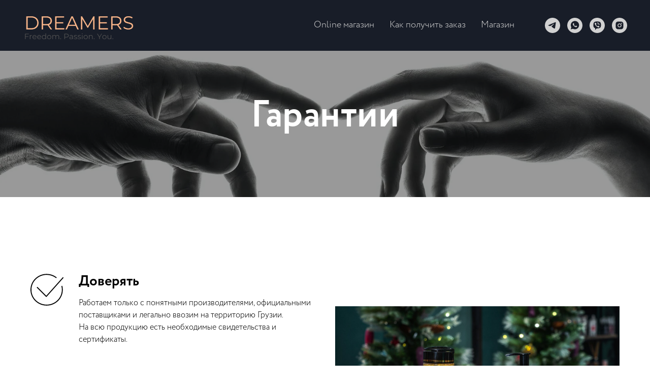

--- FILE ---
content_type: text/html; charset=UTF-8
request_url: http://dreamerstbilisi.com/guarantee
body_size: 19702
content:
<!DOCTYPE html> <html> <head> <meta charset="utf-8" /> <meta http-equiv="Content-Type" content="text/html; charset=utf-8" /> <meta name="viewport" content="width=device-width, initial-scale=1.0" /> <!--metatextblock--> <title>DREAMERS Гарантия</title> <meta name="description" content="Магазин и онлайн доставка интим игрушек, лубрикантов, белья и аксессуаров в Тбилиси" /> <meta property="og:url" content="http://dreamerstbilisi.com/guarantee" /> <meta property="og:title" content="DREAMERS Гарантия" /> <meta property="og:description" content="Магазин и онлайн доставка интим игрушек, лубрикантов, белья и аксессуаров в Тбилиси" /> <meta property="og:type" content="website" /> <meta property="og:image" content="https://static.tildacdn.one/tild6534-6439-4337-a461-346333376439/hanna-postova-oha7AA.jpg" /> <link rel="canonical" href="http://dreamerstbilisi.com/guarantee"> <!--/metatextblock--> <meta name="format-detection" content="telephone=no" /> <meta http-equiv="x-dns-prefetch-control" content="on"> <link rel="dns-prefetch" href="https://ws.tildacdn.com"> <link rel="dns-prefetch" href="https://static.tildacdn.one"> <link rel="shortcut icon" href="https://static.tildacdn.one/tild6331-3531-4062-b033-316662626564/favicon.ico" type="image/x-icon" /> <!-- Assets --> <script src="https://neo.tildacdn.com/js/tilda-fallback-1.0.min.js" async charset="utf-8"></script> <link rel="stylesheet" href="https://static.tildacdn.one/css/tilda-grid-3.0.min.css" type="text/css" media="all" onerror="this.loaderr='y';"/> <link rel="stylesheet" href="https://static.tildacdn.one/ws/project6537912/tilda-blocks-page41668522.min.css?t=1761309745" type="text/css" media="all" onerror="this.loaderr='y';" /> <link rel="stylesheet" href="https://static.tildacdn.one/css/tilda-cover-1.0.min.css" type="text/css" media="all" onerror="this.loaderr='y';" /> <link rel="stylesheet" href="https://static.tildacdn.one/css/tilda-slds-1.4.min.css" type="text/css" media="print" onload="this.media='all';" onerror="this.loaderr='y';" /> <noscript><link rel="stylesheet" href="https://static.tildacdn.one/css/tilda-slds-1.4.min.css" type="text/css" media="all" /></noscript> <link rel="stylesheet" href="https://static.tildacdn.one/css/tilda-forms-1.0.min.css" type="text/css" media="all" onerror="this.loaderr='y';" /> <link rel="stylesheet" href="https://static.tildacdn.one/css/tilda-zoom-2.0.min.css" type="text/css" media="print" onload="this.media='all';" onerror="this.loaderr='y';" /> <noscript><link rel="stylesheet" href="https://static.tildacdn.one/css/tilda-zoom-2.0.min.css" type="text/css" media="all" /></noscript> <script nomodule src="https://static.tildacdn.one/js/tilda-polyfill-1.0.min.js" charset="utf-8"></script> <script type="text/javascript">function t_onReady(func) {if(document.readyState!='loading') {func();} else {document.addEventListener('DOMContentLoaded',func);}}
function t_onFuncLoad(funcName,okFunc,time) {if(typeof window[funcName]==='function') {okFunc();} else {setTimeout(function() {t_onFuncLoad(funcName,okFunc,time);},(time||100));}}function t_throttle(fn,threshhold,scope) {return function() {fn.apply(scope||this,arguments);};}</script> <script src="https://static.tildacdn.one/js/jquery-1.10.2.min.js" charset="utf-8" onerror="this.loaderr='y';"></script> <script src="https://static.tildacdn.one/js/tilda-scripts-3.0.min.js" charset="utf-8" defer onerror="this.loaderr='y';"></script> <script src="https://static.tildacdn.one/ws/project6537912/tilda-blocks-page41668522.min.js?t=1761309745" charset="utf-8" async onerror="this.loaderr='y';"></script> <script src="https://static.tildacdn.one/js/tilda-lazyload-1.0.min.js" charset="utf-8" async onerror="this.loaderr='y';"></script> <script src="https://static.tildacdn.one/js/tilda-menu-1.0.min.js" charset="utf-8" async onerror="this.loaderr='y';"></script> <script src="https://static.tildacdn.one/js/tilda-cover-1.0.min.js" charset="utf-8" async onerror="this.loaderr='y';"></script> <script src="https://static.tildacdn.one/js/tilda-slds-1.4.min.js" charset="utf-8" async onerror="this.loaderr='y';"></script> <script src="https://static.tildacdn.one/js/hammer.min.js" charset="utf-8" async onerror="this.loaderr='y';"></script> <script src="https://static.tildacdn.one/js/tilda-zoom-2.0.min.js" charset="utf-8" async onerror="this.loaderr='y';"></script> <script src="https://static.tildacdn.one/js/tilda-skiplink-1.0.min.js" charset="utf-8" async onerror="this.loaderr='y';"></script> <script src="https://static.tildacdn.one/js/tilda-events-1.0.min.js" charset="utf-8" async onerror="this.loaderr='y';"></script> <!-- nominify begin --><meta name="google-site-verification" content="UoMstCxuGmA8U7wgJllZImUhaSWI4XNXlaKcwVND91Y" /><!-- nominify end --><script type="text/javascript">window.dataLayer=window.dataLayer||[];</script> <!-- Google Tag Manager --> <script type="text/javascript">(function(w,d,s,l,i){w[l]=w[l]||[];w[l].push({'gtm.start':new Date().getTime(),event:'gtm.js'});var f=d.getElementsByTagName(s)[0],j=d.createElement(s),dl=l!='dataLayer'?'&l='+l:'';j.async=true;j.src='https://www.googletagmanager.com/gtm.js?id='+i+dl;f.parentNode.insertBefore(j,f);})(window,document,'script','dataLayer','GTM-NZRW842T');</script> <!-- End Google Tag Manager --> <!-- Global Site Tag (gtag.js) - Google Analytics --> <script type="text/javascript" data-tilda-cookie-type="analytics">window.mainTracker='gtag';window.gtagTrackerID='G-1L68JLCWW7';function gtag(){dataLayer.push(arguments);}(function(w,d,s,i){var f=d.getElementsByTagName(s)[0],j=d.createElement(s);j.async=true;j.src='https://www.googletagmanager.com/gtag/js?id='+i;f.parentNode.insertBefore(j,f);gtag('js',new Date());gtag('config',i,{});})(window,document,'script',window.gtagTrackerID);</script> <!-- Facebook Pixel Code --> <script type="text/javascript" data-tilda-cookie-type="advertising">!function(f,b,e,v,n,t,s)
{if(f.fbq)return;n=f.fbq=function(){n.callMethod?n.callMethod.apply(n,arguments):n.queue.push(arguments)};if(!f._fbq)f._fbq=n;n.push=n;n.loaded=!0;n.version='2.0';n.agent='pltilda';n.queue=[];t=b.createElement(e);t.async=!0;t.src=v;s=b.getElementsByTagName(e)[0];s.parentNode.insertBefore(t,s)}(window,document,'script','https://connect.facebook.net/en_US/fbevents.js');fbq('init','2143954979323095');fbq('track','PageView');</script> <!-- End Facebook Pixel Code --> <script type="text/javascript">(function() {if((/bot|google|yandex|baidu|bing|msn|duckduckbot|teoma|slurp|crawler|spider|robot|crawling|facebook/i.test(navigator.userAgent))===false&&typeof(sessionStorage)!='undefined'&&sessionStorage.getItem('visited')!=='y'&&document.visibilityState){var style=document.createElement('style');style.type='text/css';style.innerHTML='@media screen and (min-width: 980px) {.t-records {opacity: 0;}.t-records_animated {-webkit-transition: opacity ease-in-out .2s;-moz-transition: opacity ease-in-out .2s;-o-transition: opacity ease-in-out .2s;transition: opacity ease-in-out .2s;}.t-records.t-records_visible {opacity: 1;}}';document.getElementsByTagName('head')[0].appendChild(style);function t_setvisRecs(){var alr=document.querySelectorAll('.t-records');Array.prototype.forEach.call(alr,function(el) {el.classList.add("t-records_animated");});setTimeout(function() {Array.prototype.forEach.call(alr,function(el) {el.classList.add("t-records_visible");});sessionStorage.setItem("visited","y");},400);}
document.addEventListener('DOMContentLoaded',t_setvisRecs);}})();</script></head> <body class="t-body" style="margin:0;"> <!--allrecords--> <div id="allrecords" class="t-records" data-hook="blocks-collection-content-node" data-tilda-project-id="6537912" data-tilda-page-id="41668522" data-tilda-page-alias="guarantee" data-tilda-formskey="49e6434e02fcc07ca5af32ee66537912" data-tilda-stat-scroll="yes" data-tilda-lazy="yes" data-tilda-root-zone="one" data-tilda-project-headcode="yes" data-tilda-ts="y" data-tilda-project-country="GE"> <div id="rec673514536" class="r t-rec" style="background-color:#181d28; " data-animationappear="off" data-record-type="257" data-bg-color="#181d28"> <!-- T228 --> <div id="nav673514536marker"></div> <div class="tmenu-mobile"> <div class="tmenu-mobile__container"> <div class="tmenu-mobile__text t-name t-name_md" field="menu_mob_title">МЕНЮ</div> <button type="button"
class="t-menuburger t-menuburger_first "
aria-label="Навигационное меню"
aria-expanded="false"> <span style="background-color:#ffffff;"></span> <span style="background-color:#ffffff;"></span> <span style="background-color:#ffffff;"></span> <span style="background-color:#ffffff;"></span> </button> <script>function t_menuburger_init(recid) {var rec=document.querySelector('#rec' + recid);if(!rec) return;var burger=rec.querySelector('.t-menuburger');if(!burger) return;var isSecondStyle=burger.classList.contains('t-menuburger_second');if(isSecondStyle&&!window.isMobile&&!('ontouchend' in document)) {burger.addEventListener('mouseenter',function() {if(burger.classList.contains('t-menuburger-opened')) return;burger.classList.remove('t-menuburger-unhovered');burger.classList.add('t-menuburger-hovered');});burger.addEventListener('mouseleave',function() {if(burger.classList.contains('t-menuburger-opened')) return;burger.classList.remove('t-menuburger-hovered');burger.classList.add('t-menuburger-unhovered');setTimeout(function() {burger.classList.remove('t-menuburger-unhovered');},300);});}
burger.addEventListener('click',function() {if(!burger.closest('.tmenu-mobile')&&!burger.closest('.t450__burger_container')&&!burger.closest('.t466__container')&&!burger.closest('.t204__burger')&&!burger.closest('.t199__js__menu-toggler')) {burger.classList.toggle('t-menuburger-opened');burger.classList.remove('t-menuburger-unhovered');}});var menu=rec.querySelector('[data-menu="yes"]');if(!menu) return;var menuLinks=menu.querySelectorAll('.t-menu__link-item');var submenuClassList=['t978__menu-link_hook','t978__tm-link','t966__tm-link','t794__tm-link','t-menusub__target-link'];Array.prototype.forEach.call(menuLinks,function(link) {link.addEventListener('click',function() {var isSubmenuHook=submenuClassList.some(function(submenuClass) {return link.classList.contains(submenuClass);});if(isSubmenuHook) return;burger.classList.remove('t-menuburger-opened');});});menu.addEventListener('clickedAnchorInTooltipMenu',function() {burger.classList.remove('t-menuburger-opened');});}
t_onReady(function() {t_onFuncLoad('t_menuburger_init',function(){t_menuburger_init('673514536');});});</script> <style>.t-menuburger{position:relative;flex-shrink:0;width:28px;height:20px;padding:0;border:none;background-color:transparent;outline:none;-webkit-transform:rotate(0deg);transform:rotate(0deg);transition:transform .5s ease-in-out;cursor:pointer;z-index:999;}.t-menuburger span{display:block;position:absolute;width:100%;opacity:1;left:0;-webkit-transform:rotate(0deg);transform:rotate(0deg);transition:.25s ease-in-out;height:3px;background-color:#000;}.t-menuburger span:nth-child(1){top:0px;}.t-menuburger span:nth-child(2),.t-menuburger span:nth-child(3){top:8px;}.t-menuburger span:nth-child(4){top:16px;}.t-menuburger__big{width:42px;height:32px;}.t-menuburger__big span{height:5px;}.t-menuburger__big span:nth-child(2),.t-menuburger__big span:nth-child(3){top:13px;}.t-menuburger__big span:nth-child(4){top:26px;}.t-menuburger__small{width:22px;height:14px;}.t-menuburger__small span{height:2px;}.t-menuburger__small span:nth-child(2),.t-menuburger__small span:nth-child(3){top:6px;}.t-menuburger__small span:nth-child(4){top:12px;}.t-menuburger-opened span:nth-child(1){top:8px;width:0%;left:50%;}.t-menuburger-opened span:nth-child(2){-webkit-transform:rotate(45deg);transform:rotate(45deg);}.t-menuburger-opened span:nth-child(3){-webkit-transform:rotate(-45deg);transform:rotate(-45deg);}.t-menuburger-opened span:nth-child(4){top:8px;width:0%;left:50%;}.t-menuburger-opened.t-menuburger__big span:nth-child(1){top:6px;}.t-menuburger-opened.t-menuburger__big span:nth-child(4){top:18px;}.t-menuburger-opened.t-menuburger__small span:nth-child(1),.t-menuburger-opened.t-menuburger__small span:nth-child(4){top:6px;}@media (hover),(min-width:0\0){.t-menuburger_first:hover span:nth-child(1){transform:translateY(1px);}.t-menuburger_first:hover span:nth-child(4){transform:translateY(-1px);}.t-menuburger_first.t-menuburger__big:hover span:nth-child(1){transform:translateY(3px);}.t-menuburger_first.t-menuburger__big:hover span:nth-child(4){transform:translateY(-3px);}}.t-menuburger_second span:nth-child(2),.t-menuburger_second span:nth-child(3){width:80%;left:20%;right:0;}@media (hover),(min-width:0\0){.t-menuburger_second.t-menuburger-hovered span:nth-child(2),.t-menuburger_second.t-menuburger-hovered span:nth-child(3){animation:t-menuburger-anim 0.3s ease-out normal forwards;}.t-menuburger_second.t-menuburger-unhovered span:nth-child(2),.t-menuburger_second.t-menuburger-unhovered span:nth-child(3){animation:t-menuburger-anim2 0.3s ease-out normal forwards;}}.t-menuburger_second.t-menuburger-opened span:nth-child(2),.t-menuburger_second.t-menuburger-opened span:nth-child(3){left:0;right:0;width:100%!important;}.t-menuburger_third span:nth-child(4){width:70%;left:unset;right:0;}@media (hover),(min-width:0\0){.t-menuburger_third:not(.t-menuburger-opened):hover span:nth-child(4){width:100%;}}.t-menuburger_third.t-menuburger-opened span:nth-child(4){width:0!important;right:50%;}.t-menuburger_fourth{height:12px;}.t-menuburger_fourth.t-menuburger__small{height:8px;}.t-menuburger_fourth.t-menuburger__big{height:18px;}.t-menuburger_fourth span:nth-child(2),.t-menuburger_fourth span:nth-child(3){top:4px;opacity:0;}.t-menuburger_fourth span:nth-child(4){top:8px;}.t-menuburger_fourth.t-menuburger__small span:nth-child(2),.t-menuburger_fourth.t-menuburger__small span:nth-child(3){top:3px;}.t-menuburger_fourth.t-menuburger__small span:nth-child(4){top:6px;}.t-menuburger_fourth.t-menuburger__small span:nth-child(2),.t-menuburger_fourth.t-menuburger__small span:nth-child(3){top:3px;}.t-menuburger_fourth.t-menuburger__small span:nth-child(4){top:6px;}.t-menuburger_fourth.t-menuburger__big span:nth-child(2),.t-menuburger_fourth.t-menuburger__big span:nth-child(3){top:6px;}.t-menuburger_fourth.t-menuburger__big span:nth-child(4){top:12px;}@media (hover),(min-width:0\0){.t-menuburger_fourth:not(.t-menuburger-opened):hover span:nth-child(1){transform:translateY(1px);}.t-menuburger_fourth:not(.t-menuburger-opened):hover span:nth-child(4){transform:translateY(-1px);}.t-menuburger_fourth.t-menuburger__big:not(.t-menuburger-opened):hover span:nth-child(1){transform:translateY(3px);}.t-menuburger_fourth.t-menuburger__big:not(.t-menuburger-opened):hover span:nth-child(4){transform:translateY(-3px);}}.t-menuburger_fourth.t-menuburger-opened span:nth-child(1),.t-menuburger_fourth.t-menuburger-opened span:nth-child(4){top:4px;}.t-menuburger_fourth.t-menuburger-opened span:nth-child(2),.t-menuburger_fourth.t-menuburger-opened span:nth-child(3){opacity:1;}@keyframes t-menuburger-anim{0%{width:80%;left:20%;right:0;}50%{width:100%;left:0;right:0;}100%{width:80%;left:0;right:20%;}}@keyframes t-menuburger-anim2{0%{width:80%;left:0;}50%{width:100%;right:0;left:0;}100%{width:80%;left:20%;right:0;}}</style> </div> </div> <style>.tmenu-mobile{background-color:#111;display:none;width:100%;top:0;z-index:990;}.tmenu-mobile_positionfixed{position:fixed;}.tmenu-mobile__text{color:#fff;}.tmenu-mobile__container{min-height:64px;padding:20px;position:relative;box-sizing:border-box;display:-webkit-flex;display:-ms-flexbox;display:flex;-webkit-align-items:center;-ms-flex-align:center;align-items:center;-webkit-justify-content:space-between;-ms-flex-pack:justify;justify-content:space-between;}.tmenu-mobile__list{display:block;}.tmenu-mobile__burgerlogo{display:inline-block;font-size:24px;font-weight:400;white-space:nowrap;vertical-align:middle;}.tmenu-mobile__imglogo{height:auto;display:block;max-width:300px!important;box-sizing:border-box;padding:0;margin:0 auto;}@media screen and (max-width:980px){.tmenu-mobile__menucontent_hidden{display:none;height:100%;}.tmenu-mobile{display:block;}}@media screen and (max-width:980px){#rec673514536 .t-menuburger{-webkit-order:1;-ms-flex-order:1;order:1;}}</style> <style> #rec673514536 .tmenu-mobile__burgerlogo a{font-size:28px;color:#000000;}</style> <style> #rec673514536 .tmenu-mobile__burgerlogo__title{color:#000000;}@media screen and (min-width:480px){#rec673514536 .tmenu-mobile__burgerlogo__title{font-size:28px;}}</style> <div id="nav673514536" class="t228 t228__positionstatic tmenu-mobile__menucontent_hidden" style="background-color: rgba(24,29,40,1); height:100px; " data-bgcolor-hex="#181d28" data-bgcolor-rgba="rgba(24,29,40,1)" data-navmarker="nav673514536marker" data-appearoffset="" data-bgopacity-two="" data-menushadow="" data-menushadow-css="" data-bgopacity="1" data-menu-items-align="right" data-menu="yes"> <div class="t228__maincontainer " style="height:100px;"> <div class="t228__padding40px"></div> <div class="t228__leftside"> <div class="t228__leftcontainer"> <a href="https://dreamerstbilisi.com/" class="t228__imgwrapper"> <img class="t228__imglogo "
src="https://static.tildacdn.one/tild3136-6265-4033-b565-353035313661/noroot.png"
imgfield="img"
style="max-height: 80px" alt=""> </a> </div> </div> <div class="t228__centerside t228__menualign_right"> <nav class="t228__centercontainer"> <ul role="list" class="t228__list t-menu__list"> <li class="t228__list_item"
style="padding:0 15px 0 0;"> <a class="t-menu__link-item"
href="https://dreamerstbilisi.com/" data-menu-submenu-hook="" data-menu-item-number="1">
Online магазин
</a> </li> <li class="t228__list_item"
style="padding:0 15px;"> <a class="t-menu__link-item"
href="/terms" data-menu-submenu-hook="" data-menu-item-number="2">
Как получить заказ
</a> </li> <li class="t228__list_item"
style="padding:0 0 0 15px;"> <a class="t-menu__link-item"
href="/store" data-menu-submenu-hook="" data-menu-item-number="3">
Магазин
</a> </li> </ul> </nav> </div> <div class="t228__rightside"> <div class="t228__rightcontainer"> <div class="t-sociallinks"> <ul role="list" class="t-sociallinks__wrapper" aria-label="Соц. сети"> <!-- new soclinks --><li class="t-sociallinks__item t-sociallinks__item_telegram"><a href="https://t.me/Dreamerstbilisi" target="_blank" rel="nofollow" aria-label="telegram" style="width: 30px; height: 30px;"><svg class="t-sociallinks__svg" role="presentation" width=30px height=30px viewBox="0 0 100 100" fill="none"
xmlns="http://www.w3.org/2000/svg"> <path fill-rule="evenodd" clip-rule="evenodd"
d="M50 100c27.614 0 50-22.386 50-50S77.614 0 50 0 0 22.386 0 50s22.386 50 50 50Zm21.977-68.056c.386-4.38-4.24-2.576-4.24-2.576-3.415 1.414-6.937 2.85-10.497 4.302-11.04 4.503-22.444 9.155-32.159 13.734-5.268 1.932-2.184 3.864-2.184 3.864l8.351 2.577c3.855 1.16 5.91-.129 5.91-.129l17.988-12.238c6.424-4.38 4.882-.773 3.34.773l-13.49 12.882c-2.056 1.804-1.028 3.35-.129 4.123 2.55 2.249 8.82 6.364 11.557 8.16.712.467 1.185.778 1.292.858.642.515 4.111 2.834 6.424 2.319 2.313-.516 2.57-3.479 2.57-3.479l3.083-20.226c.462-3.511.993-6.886 1.417-9.582.4-2.546.705-4.485.767-5.362Z"
fill="#d1d1d1" /> </svg></a></li>&nbsp;<li class="t-sociallinks__item t-sociallinks__item_whatsapp"><a href="https://wa.me/995555276506" target="_self" rel="nofollow" aria-label="whatsapp" style="width: 30px; height: 30px;"><svg class="t-sociallinks__svg" role="presentation" width=30px height=30px viewBox="0 0 100 100" fill="none"
xmlns="http://www.w3.org/2000/svg"> <path fill-rule="evenodd" clip-rule="evenodd"
d="M50 100C77.6142 100 100 77.6142 100 50C100 22.3858 77.6142 0 50 0C22.3858 0 0 22.3858 0 50C0 77.6142 22.3858 100 50 100ZM69.7626 28.9928C64.6172 23.841 57.7739 21.0027 50.4832 21C35.4616 21 23.2346 33.2252 23.2292 48.2522C23.2274 53.0557 24.4823 57.7446 26.8668 61.8769L23 76L37.4477 72.2105C41.4282 74.3822 45.9107 75.5262 50.4714 75.528H50.4823C65.5029 75.528 77.7299 63.301 77.7363 48.2749C77.7408 40.9915 74.9089 34.1446 69.7626 28.9928ZM62.9086 53.9588C62.2274 53.6178 58.8799 51.9708 58.2551 51.7435C57.6313 51.5161 57.1766 51.4024 56.7228 52.0845C56.269 52.7666 54.964 54.2998 54.5666 54.7545C54.1692 55.2092 53.7718 55.2656 53.0915 54.9246C52.9802 54.8688 52.8283 54.803 52.6409 54.7217C51.6819 54.3057 49.7905 53.4855 47.6151 51.5443C45.5907 49.7382 44.2239 47.5084 43.8265 46.8272C43.4291 46.1452 43.7837 45.7769 44.1248 45.4376C44.3292 45.2338 44.564 44.9478 44.7987 44.662C44.9157 44.5194 45.0328 44.3768 45.146 44.2445C45.4345 43.9075 45.56 43.6516 45.7302 43.3049C45.7607 43.2427 45.7926 43.1776 45.8272 43.1087C46.0545 42.654 45.9409 42.2565 45.7708 41.9155C45.6572 41.6877 45.0118 40.1167 44.4265 38.6923C44.1355 37.984 43.8594 37.3119 43.671 36.8592C43.1828 35.687 42.6883 35.69 42.2913 35.6924C42.2386 35.6928 42.1876 35.6931 42.1386 35.6906C41.7421 35.6706 41.2874 35.667 40.8336 35.667C40.3798 35.667 39.6423 35.837 39.0175 36.5191C38.9773 36.5631 38.9323 36.6111 38.8834 36.6633C38.1738 37.4209 36.634 39.0648 36.634 42.2002C36.634 45.544 39.062 48.7748 39.4124 49.2411L39.415 49.2444C39.4371 49.274 39.4767 49.3309 39.5333 49.4121C40.3462 50.5782 44.6615 56.7691 51.0481 59.5271C52.6732 60.2291 53.9409 60.6475 54.9303 60.9612C56.5618 61.4796 58.046 61.4068 59.22 61.2313C60.5286 61.0358 63.2487 59.5844 63.8161 57.9938C64.3836 56.4033 64.3836 55.0392 64.2136 54.7554C64.0764 54.5258 63.7545 54.3701 63.2776 54.1395C63.1633 54.0843 63.0401 54.0247 62.9086 53.9588Z"
fill="#d1d1d1" /> </svg></a></li>&nbsp;<li class="t-sociallinks__item t-sociallinks__item_viber"><a href="viber://chat?number=%2B995555276506" target="_self" rel="nofollow" aria-label="viber" style="width: 30px; height: 30px;"><svg class="t-sociallinks__svg" role="presentation" width=30px height=30px viewBox="0 0 100 100" fill="none"
xmlns="http://www.w3.org/2000/svg"> <path fill-rule="evenodd" clip-rule="evenodd"
d="M50 100c27.614 0 50-22.386 50-50S77.614 0 50 0 0 22.386 0 50s22.386 50 50 50Zm19.546-71.18c-1.304-1.184-6.932-4.72-18.674-4.772 0 0-13.905-.913-20.655 5.2-3.757 3.71-5.022 9.226-5.161 15.957l-.016.691c-.156 6.885-.433 19.013 11.47 22.32l-.053 10.386c0 .587.093.988.428 1.071.241.059.602-.066.91-.372 1.968-1.978 8.271-9.582 8.271-9.582 8.457.553 15.186-1.117 15.91-1.354.17-.054.415-.111.72-.183 2.752-.641 10.37-2.417 11.776-13.773 1.613-13.003-.594-21.88-4.926-25.589ZM48.664 31.51a.908.908 0 0 1 .914-.901c4.585.032 8.468 1.56 11.584 4.597 3.146 3.067 4.696 7.24 4.736 12.404a.908.908 0 1 1-1.815.013c-.037-4.79-1.461-8.458-4.188-11.117-2.757-2.688-6.18-4.053-10.33-4.082a.908.908 0 0 1-.9-.914Zm2.374 2.932a1.15 1.15 0 1 0-.168 2.294c2.918.213 5.067 1.184 6.597 2.854 1.541 1.684 2.304 3.784 2.248 6.389a1.15 1.15 0 0 0 2.3.05c.067-3.133-.87-5.826-2.851-7.992-2.01-2.193-4.758-3.349-8.126-3.595Zm1.156 4.454a.908.908 0 1 0-.095 1.812c1.335.07 2.223.458 2.8 1.054.58.6.964 1.535 1.033 2.936a.908.908 0 0 0 1.813-.09c-.083-1.677-.558-3.09-1.542-4.108-.987-1.021-2.368-1.519-4.009-1.604Zm1.805 15.633c-.594.732-1.698.64-1.698.64-8.066-2.06-10.224-10.23-10.224-10.23s-.097-1.104.638-1.698l1.458-1.158c.722-.557 1.183-1.908.448-3.228a34.125 34.125 0 0 0-1.839-2.881c-.641-.877-2.136-2.671-2.142-2.677-.72-.85-1.78-1.048-2.898-.466a.045.045 0 0 0-.012.003l-.011.003a12.062 12.062 0 0 0-2.986 2.432c-.69.833-1.085 1.65-1.185 2.45a1.57 1.57 0 0 0-.022.357c-.003.354.05.706.16 1.042l.038.026c.348 1.236 1.22 3.296 3.114 6.731a40.117 40.117 0 0 0 3.735 5.654c.703.89 1.456 1.74 2.256 2.543l.029.03.057.056.085.086.086.085.086.086a29.64 29.64 0 0 0 2.543 2.255 40.072 40.072 0 0 0 5.655 3.736c3.433 1.894 5.495 2.766 6.73 3.114l.026.038c.336.11.688.164 1.041.16.12.006.24-.001.358-.022.802-.095 1.618-.49 2.448-1.184a.032.032 0 0 0 .007-.004.101.101 0 0 0 .003-.004l.012-.008a12.09 12.09 0 0 0 2.41-2.97l.003-.01a.054.054 0 0 0 .002-.013c.583-1.117.385-2.177-.47-2.899l-.189-.154c-.484-.4-1.783-1.47-2.487-1.988a34.12 34.12 0 0 0-2.879-1.838c-1.32-.736-2.669-.275-3.228.448L54 54.528Z"
fill="#d1d1d1" /> </svg></a></li>&nbsp;<li class="t-sociallinks__item t-sociallinks__item_instagram"><a href="https://www.instagram.com/dreamerstbilisi/" target="_blank" rel="nofollow" aria-label="instagram" style="width: 30px; height: 30px;"><svg class="t-sociallinks__svg" role="presentation" width=30px height=30px viewBox="0 0 100 100" fill="none" xmlns="http://www.w3.org/2000/svg"> <path fill-rule="evenodd" clip-rule="evenodd" d="M50 100C77.6142 100 100 77.6142 100 50C100 22.3858 77.6142 0 50 0C22.3858 0 0 22.3858 0 50C0 77.6142 22.3858 100 50 100ZM25 39.3918C25 31.4558 31.4566 25 39.3918 25H60.6082C68.5442 25 75 31.4566 75 39.3918V60.8028C75 68.738 68.5442 75.1946 60.6082 75.1946H39.3918C31.4558 75.1946 25 68.738 25 60.8028V39.3918ZM36.9883 50.0054C36.9883 42.8847 42.8438 37.0922 50.0397 37.0922C57.2356 37.0922 63.0911 42.8847 63.0911 50.0054C63.0911 57.1252 57.2356 62.9177 50.0397 62.9177C42.843 62.9177 36.9883 57.1252 36.9883 50.0054ZM41.7422 50.0054C41.7422 54.5033 45.4641 58.1638 50.0397 58.1638C54.6153 58.1638 58.3372 54.5041 58.3372 50.0054C58.3372 45.5066 54.6145 41.8469 50.0397 41.8469C45.4641 41.8469 41.7422 45.5066 41.7422 50.0054ZM63.3248 39.6355C65.0208 39.6355 66.3956 38.2606 66.3956 36.5646C66.3956 34.8687 65.0208 33.4938 63.3248 33.4938C61.6288 33.4938 60.2539 34.8687 60.2539 36.5646C60.2539 38.2606 61.6288 39.6355 63.3248 39.6355Z" fill="#d1d1d1"/> </svg></a></li><!-- /new soclinks --> </ul> </div> </div> </div> <div class="t228__padding40px"> </div> </div> </div> <style>@media screen and (max-width:980px){#rec673514536 .t228{position:static;}}</style> <script>window.addEventListener('resize',t_throttle(function() {t_onFuncLoad('t_menu__setBGcolor',function() {t_menu__setBGcolor('673514536','.t228');});}));t_onReady(function() {t_onFuncLoad('t_menu__highlightActiveLinks',function() {t_menu__highlightActiveLinks('.t228__list_item a');});t_onFuncLoad('t228__init',function() {t228__init('673514536');});t_onFuncLoad('t_menu__setBGcolor',function() {t_menu__setBGcolor('673514536','.t228');});t_onFuncLoad('t_menu__interactFromKeyboard',function() {t_menu__interactFromKeyboard('673514536');});t_onFuncLoad('t_menu__createMobileMenu',function() {t_menu__createMobileMenu('673514536','.t228');});});</script> <style>#rec673514536 .t-menu__link-item{-webkit-transition:color 0.3s ease-in-out,opacity 0.3s ease-in-out;transition:color 0.3s ease-in-out,opacity 0.3s ease-in-out;}#rec673514536 .t-menu__link-item.t-active:not(.t978__menu-link){color:#ffffff !important;}#rec673514536 .t-menu__link-item:not(.t-active):not(.tooltipstered):hover{color:#ffffff !important;}#rec673514536 .t-menu__link-item:not(.t-active):not(.tooltipstered):focus-visible{color:#ffffff !important;}@supports (overflow:-webkit-marquee) and (justify-content:inherit){#rec673514536 .t-menu__link-item,#rec673514536 .t-menu__link-item.t-active{opacity:1 !important;}}</style> <style> #rec673514536 .t228__leftcontainer a{font-size:28px;color:#000000;}#rec673514536 a.t-menu__link-item{font-size:18px;color:#d1d1d1;font-weight:300;}#rec673514536 .t228__right_langs_lang a{font-size:18px;color:#d1d1d1;font-weight:300;}#rec673514536 .t228__right_descr{font-size:18px;color:#d1d1d1;}</style> <style> #rec673514536 .t228__logo{color:#000000;}@media screen and (min-width:480px){#rec673514536 .t228__logo{font-size:28px;}}</style> </div> <div id="rec673514537" class="r t-rec" style=" " data-animationappear="off" data-record-type="18"> <!-- cover --> <div class="t-cover" id="recorddiv673514537"bgimgfield="img"style="height:40vh;background-image:url('https://thb.tildacdn.one/tild6637-6361-4661-b433-653037383133/-/resize/20x/shoeib-abolhassani-u.jpg');"> <div class="t-cover__carrier" id="coverCarry673514537"data-content-cover-id="673514537"data-content-cover-bg="https://static.tildacdn.one/tild6637-6361-4661-b433-653037383133/shoeib-abolhassani-u.jpg"data-display-changed="true"data-content-cover-height="40vh"data-content-cover-parallax=""data-content-use-image-for-mobile-cover=""style="height:40vh;background-attachment:scroll; "itemscope itemtype="http://schema.org/ImageObject"><meta itemprop="image" content="https://static.tildacdn.one/tild6637-6361-4661-b433-653037383133/shoeib-abolhassani-u.jpg"></div> <div class="t-cover__filter" style="height:40vh;background-image: -moz-linear-gradient(top, rgba(0,0,0,0.40), rgba(0,0,0,0.40));background-image: -webkit-linear-gradient(top, rgba(0,0,0,0.40), rgba(0,0,0,0.40));background-image: -o-linear-gradient(top, rgba(0,0,0,0.40), rgba(0,0,0,0.40));background-image: -ms-linear-gradient(top, rgba(0,0,0,0.40), rgba(0,0,0,0.40));background-image: linear-gradient(top, rgba(0,0,0,0.40), rgba(0,0,0,0.40));filter: progid:DXImageTransform.Microsoft.gradient(startColorStr='#99000000', endColorstr='#99000000');"></div> <div class="t-container"> <div class="t-col t-col_12 "> <div class="t-cover__wrapper t-valign_middle" style="height:40vh;"> <div class="t001 t-align_center"> <div class="t001__wrapper" data-hook-content="covercontent"> <div class="t001__title t-title t-title_xl" field="title">Гарантии</div> <span class="space"></span> </div> </div> </div> </div> </div> </div> <style> #rec673514537 .t001__uptitle{text-transform:uppercase;}</style> </div> <div id="rec673522952" class="r t-rec t-rec_pt_150 t-rec_pb_60" style="padding-top:150px;padding-bottom:60px; " data-record-type="1066"> <!-- t1066 --> <div class="t1066"> <div class="t1066__container t-container"> <div class="t1066__flex-wrapper"> <div class="t1066__box-img-mobile t-col"> <div class="t1066__tablewrapper"> <div class="t1066__cell t-cell"> <img class="t1066__img t-margin_auto t-img"
src="https://thb.tildacdn.one/tild3532-3236-4330-b830-626563353530/-/empty/DSC08533_resized.jpg" data-original="https://static.tildacdn.one/tild3532-3236-4330-b830-626563353530/DSC08533_resized.jpg"
imgfiled="img5"
alt=""> </div> </div> </div> <div class="t1066__box-text t-col t-col_flex t-valign_middle t-col_6 "> <div class="t1066__tablewrapper"> <ul role="list" class="t1066__list t1066__cell t-cell"> <li class="t1066__item t-item"> <div class="t-cell t-valign_top"> <div class="t1066__bgimg t-bgimg" data-original="https://static.tildacdn.one/lib/tildaicon/39356239-6664-4365-a464-376165653030/Layer_19.svg"
bgimgfield="li_img__8484859014010"
style=" background-image: url('https://static.tildacdn.one/lib/tildaicon/39356239-6664-4365-a464-376165653030/Layer_19.svg');"
itemscope itemtype="http://schema.org/ImageObject"> <meta itemprop="image" content="https://static.tildacdn.one/lib/tildaicon/39356239-6664-4365-a464-376165653030/Layer_19.svg"> </div> </div> <div class="t1066__textwrapper t-cell t-valign_top"> <div class="t1066__heading t-heading t-heading_sm " field="li_title__8484859014010">Доверять</div> <div class="t1066__descr t-descr t-descr_xs " field="li_descr__8484859014010">Работаем только с понятными производителями, официальными поставщиками и легально ввозим на территорию Грузии. <br />На всю продукцию есть необходимые свидетельства и сертификаты.</div> </div> </li> <li class="t1066__item t-item"> <div class="t-cell t-valign_top"> <div class="t1066__bgimg t-bgimg" data-original="https://static.tildacdn.one/lib/tildaicon/62343739-3238-4238-b533-386430383536/3st_hand.svg"
bgimgfield="li_img__8484859014011"
style=" background-image: url('https://static.tildacdn.one/lib/tildaicon/62343739-3238-4238-b533-386430383536/3st_hand.svg');"
itemscope itemtype="http://schema.org/ImageObject"> <meta itemprop="image" content="https://static.tildacdn.one/lib/tildaicon/62343739-3238-4238-b533-386430383536/3st_hand.svg"> </div> </div> <div class="t1066__textwrapper t-cell t-valign_top"> <div class="t1066__heading t-heading t-heading_sm " field="li_title__8484859014011">Пробовать</div> <div class="t1066__descr t-descr t-descr_xs " field="li_descr__8484859014011">Почти все игрушки и интимная косметика имеют тестеры в нашем офлайн магазине на <a href="https://dreamerstbilisi.com/store" target="_blank" rel="noreferrer noopener">Абашидзе, 62</a>.<br />Многие бренды интимной косметики предлагают пробники, которые можно бесплатно забрать на тест.</div> </div> </li> <li class="t1066__item t-item"> <div class="t-cell t-valign_top"> <div class="t1066__bgimg t-bgimg" data-original="https://static.tildacdn.one/lib/tildaicon/30626337-3965-4632-b666-623130386537/Tilda_Icons_28_law_question.svg"
bgimgfield="li_img__8484859014012"
style=" background-image: url('https://static.tildacdn.one/lib/tildaicon/30626337-3965-4632-b666-623130386537/Tilda_Icons_28_law_question.svg');"
itemscope itemtype="http://schema.org/ImageObject"> <meta itemprop="image" content="https://static.tildacdn.one/lib/tildaicon/30626337-3965-4632-b666-623130386537/Tilda_Icons_28_law_question.svg"> </div> </div> <div class="t1066__textwrapper t-cell t-valign_top"> <div class="t1066__heading t-heading t-heading_sm " field="li_title__8484859014012">Узнавать</div> <div class="t1066__descr t-descr t-descr_xs " field="li_descr__8484859014012">Проект основан врачом-биохимиком. <br />Мы регулярно проводим лекции и мастер-классы по основам сексуального здоровья и безопасным практикам.<br />Все консультанты проходят обязательное обучение по продукции, с которой работают.</div> </div> </li> </ul> </div> </div> <div class="t1066__box-img t-col t-col_flex t-valign_middle t-col_6 "> <div class="t1066__tablewrapper"> <div class="t1066__cell t-cell"> <img class="t1066__img t-img"
src="https://thb.tildacdn.one/tild3532-3236-4330-b830-626563353530/-/empty/DSC08533_resized.jpg" data-original="https://static.tildacdn.one/tild3532-3236-4330-b830-626563353530/DSC08533_resized.jpg"
imgfield="img5"
alt=""> </div> </div> </div> </div> </div> </div> </div> <div id="rec673517835" class="r t-rec t-rec_pt_60 t-rec_pb_60" style="padding-top:60px;padding-bottom:60px;background-color:#eeeeee; " data-record-type="905" data-bg-color="#eeeeee"> <!-- t905 --> <div class="t905"> <div class="t-section__container t-container t-container_flex"> <div class="t-col t-col_12 "> <div
class="t-section__title t-title t-title_xs t-align_center t-margin_auto"
field="btitle">
Наши правила для Вашей безопасности
</div> </div> </div> <style>.t-section__descr {max-width:560px;}#rec673517835 .t-section__title {margin-bottom:105px;}#rec673517835 .t-section__descr {}@media screen and (max-width:960px) {#rec673517835 .t-section__title {margin-bottom:45px;}}</style> <div class="t-container t-align_center"> <div class="t-col t-col_12"> <ul role="list" class="t905__wrapper"> <li class="t905__card t-align_left t-item"> <div class="t905__content"> <div class="t905__content_wrapper"> <div class="t905__title t-name t-name_xl" field="li_title__9331279294720">Обмен и возврат</div> <div class="t905__descr t-descr t-descr_xs" field="li_descr__9331279294720">Предметы личного пользования, бельё и косметика без брака возврату и обмену не подлежат, даже при сохранении заводской упаковки.</div> </div> </div> <div class="t905__image_wrapper"> <div class="t905__image t-bgimg" data-original="https://static.tildacdn.one/tild3033-6664-4365-b238-343262633732/tdehxe9s9qhww45n1kp7.jpg"
bgimgfield="li_img__9331279294720"
style="background-image:url('https://thb.tildacdn.one/tild3033-6664-4365-b238-343262633732/-/resizeb/20x/tdehxe9s9qhww45n1kp7.jpg');"
itemscope itemtype="http://schema.org/ImageObject"> <meta itemprop="image" content="https://static.tildacdn.one/tild3033-6664-4365-b238-343262633732/tdehxe9s9qhww45n1kp7.jpg"> </div> </div> </li> <li class="t905__card t-align_left t-item"> <div class="t905__content"> <div class="t905__content_wrapper"> <div class="t905__title t-name t-name_xl" field="li_title__9331279294721">Ошибки доставки</div> <div class="t905__descr t-descr t-descr_xs" field="li_descr__9331279294721">Если по ошибке вам доставили не ваш товар, не тот цвет или размер - напишите об этом нам сразу же после доставки.<br />Мы оперативно решим проблему.</div> </div> </div> <div class="t905__image_wrapper"> <div class="t905__image t-bgimg" data-original="https://static.tildacdn.one/tild6331-3038-4863-a261-393137323039/fe3454d665cb478c905c.jpg"
bgimgfield="li_img__9331279294721"
style="background-image:url('https://thb.tildacdn.one/tild6331-3038-4863-a261-393137323039/-/resizeb/20x/fe3454d665cb478c905c.jpg');"
itemscope itemtype="http://schema.org/ImageObject"> <meta itemprop="image" content="https://static.tildacdn.one/tild6331-3038-4863-a261-393137323039/fe3454d665cb478c905c.jpg"> </div> </div> </li> <li class="t905__card t-align_left t-item"> <div class="t905__content"> <div class="t905__content_wrapper"> <div class="t905__title t-name t-name_xl" field="li_title__9331279294722">Гарантия магазина</div> <div class="t905__descr t-descr t-descr_xs" field="li_descr__9331279294722">В течение 30 дней при обнаружении очевидного брака - мы заберем бракованный товар и вернём оплату или обменяем на аналогичный.</div> </div> </div> <div class="t905__image_wrapper"> <div class="t905__image t-bgimg" data-original="https://static.tildacdn.one/tild3234-3433-4465-a661-636361653261/198445.jpg"
bgimgfield="li_img__9331279294722"
style="background-image:url('https://thb.tildacdn.one/tild3234-3433-4465-a661-636361653261/-/resizeb/20x/198445.jpg');"
itemscope itemtype="http://schema.org/ImageObject"> <meta itemprop="image" content="https://static.tildacdn.one/tild3234-3433-4465-a661-636361653261/198445.jpg"> </div> </div> </li> <li class="t905__card t-align_left t-item"> <div class="t905__content"> <div class="t905__content_wrapper"> <div class="t905__title t-name t-name_xl" field="li_title__9331279294723">Гарантия брендов</div> <div class="t905__descr t-descr t-descr_xs" field="li_descr__9331279294723">Официально ввезенные игрушки, имеющие гарантию производителей, подлежат полному гарантийному обслуживанию у производителя.</div> </div> </div> <div class="t905__image_wrapper"> <div class="t905__image t-bgimg" data-original="https://static.tildacdn.one/tild6430-3434-4261-a639-376463376234/2.png"
bgimgfield="li_img__9331279294723"
style="background-image:url('https://thb.tildacdn.one/tild6430-3434-4261-a639-376463376234/-/resizeb/20x/2.png');"
itemscope itemtype="http://schema.org/ImageObject"> <meta itemprop="image" content="https://static.tildacdn.one/tild6430-3434-4261-a639-376463376234/2.png"> </div> </div> </li> </ul> </div> </div> </div> <script>t_onReady(function() {t_onFuncLoad('t905_init',function() {t905_init('673517835');});});</script> <style> #rec673517835 .t905__title{font-size:20px;}</style> </div> <div id="rec673527224" class="r t-rec t-rec_pt_90 t-rec_pb_75" style="padding-top:90px;padding-bottom:75px; " data-record-type="223"> <!-- T195 --> <div class="t195"> <div class="t-container"> <div class="t-col t-col_4 t-prefix_2"> <div class="t195__text t-text t-text_md" field="text">Магазин DREAMERS - официальный эксклюзивный поставщик европейского бренда <a href="https://www.lolagames.net/" target="_blank" rel="noreferrer noopener">Lola Games</a>.<br />Мы первыми узнаем о всех новинках бренда и привозим их в Грузию.<br /><br />Также мы осуществляем гарантийную поддержку игрушек этого бренда.<br />Например, мы можем оперативно предоставить новый кабель зарядки для вашей игрушки взамен испорченного.<br /><br />Некоторые серии, например Wand и Shape of Water, имеют гарантию производителя 1 год и наш магазин авторизован производить замену возможного брака без пересылок, экспертиз и ожидания.</div> </div> <div class="t-col t-col_6 t195__imgsection" itemscope itemtype="http://schema.org/ImageObject"><meta itemprop="image" content="https://static.tildacdn.one/tild3630-3936-4631-b461-383035393937/761834530f313a047583.jpg"> <img class="t195__img t-img"
src="https://thb.tildacdn.one/tild3630-3936-4631-b461-383035393937/-/empty/761834530f313a047583.jpg" data-original="https://static.tildacdn.one/tild3630-3936-4631-b461-383035393937/761834530f313a047583.jpg"
imgfield="img" data-tu-max-width="1200" data-tu-max-height="1200"
alt=""><br /> <div class="t195__sectitle t-descr" field="imgtitle" itemprop="name"></div> <div class="t195__secdescr t-descr" field="imgdescr" itemprop="description"></div> </div> </div> </div> </div> <div id="rec673535588" class="r t-rec t-rec_pt_0 t-rec_pb_0" style="padding-top:0px;padding-bottom:0px; " data-record-type="795"> <!-- T795 --> <div class="t795"> <div class="t-container t-align_center"> <div class="t-col t-col_10 t-prefix_1"> <div class="t795__title t-title t-title_xs t-margin_auto" field="title">Сертификаты</div> </div> </div> </div> </div> <div id="rec673534884" class="r t-rec t-rec_pt_0 t-rec_pb_15" style="padding-top:0px;padding-bottom:15px; " data-animationappear="off" data-record-type="989"> <!-- t989 --> <!-- @classes: t-descr t-descr_xxs --> <div class="t989"> <div class="t989__col t989__container t989__container_indent"> <div class="t989__gallery-wrapper" style="background-color: #ededed; "> <!-- gallery --> <div class="t-slds" style="visibility: hidden;"> <div class="t989__gallery-container t-container t-slds__main"> <ul class="t989__mobile-arrows t-slds__arrow_container t-slds__nocycle"> <li class="t-slds__arrow_wrapper t-slds__arrow_wrapper-left" data-slide-direction="left"> <button
type="button"
class="t-slds__arrow t-slds__arrow-left t-slds__arrow-withbg"
aria-controls="carousel_673534884"
aria-disabled="false"
aria-label="Предыдущий слайд"
style="width: 30px; height: 30px;background-color: rgba(255,255,255,0.70);"> <div class="t-slds__arrow_body t-slds__arrow_body-left" style="width: 7px;"> <svg role="presentation" focusable="false" style="display: block" viewBox="0 0 7.3 13" xmlns="http://www.w3.org/2000/svg" xmlns:xlink="http://www.w3.org/1999/xlink"> <polyline
fill="none"
stroke="#000000"
stroke-linejoin="butt"
stroke-linecap="butt"
stroke-width="1"
points="0.5,0.5 6.5,6.5 0.5,12.5"
/> </svg> </div> </button> </li> <li class="t-slds__arrow_wrapper t-slds__arrow_wrapper-right" data-slide-direction="right"> <button
type="button"
class="t-slds__arrow t-slds__arrow-right t-slds__arrow-withbg"
aria-controls="carousel_673534884"
aria-disabled="false"
aria-label="Следующий слайд"
style="width: 30px; height: 30px;background-color: rgba(255,255,255,0.70);"> <div class="t-slds__arrow_body t-slds__arrow_body-right" style="width: 7px;"> <svg role="presentation" focusable="false" style="display: block" viewBox="0 0 7.3 13" xmlns="http://www.w3.org/2000/svg" xmlns:xlink="http://www.w3.org/1999/xlink"> <polyline
fill="none"
stroke="#000000"
stroke-linejoin="butt"
stroke-linecap="butt"
stroke-width="1"
points="0.5,0.5 6.5,6.5 0.5,12.5"
/> </svg> </div> </button> </li> </ul> <div class="t-slds__container t-width t-width_11 t-margin_auto"> <div class="t-slds__items-wrapper t-slds__nocycle t-slds_animated-fast t-slds__witharrows"
id="carousel_673534884" data-slider-transition="300" data-slider-with-cycle="false" data-slider-correct-height="false" data-auto-correct-mobile-width="false"
style="height: calc(730px - 80px - 105px);"
aria-roledescription="carousel"
aria-live="off"> <div class="t989__img-item t-slds__item" data-slide-index="1"
role="group"
aria-roledescription="slide"
aria-hidden="false"
aria-label="1 из 9"> <div class="t989__img-width t-width t-width_11 t-margin_auto" itemscope itemtype="http://schema.org/ImageObject"> <div class="t989__img-wrapper t-slds__wrapper"> <meta itemprop="image" content="https://static.tildacdn.one/tild6335-3631-4261-b939-306139383937/photo_2023-11-28_04-.jpg"> <img class="t989__img t-slds__img t-img"
src="https://thb.tildacdn.one/tild6335-3631-4261-b939-306139383937/-/empty/photo_2023-11-28_04-.jpg" data-original="https://static.tildacdn.one/tild6335-3631-4261-b939-306139383937/photo_2023-11-28_04-.jpg" data-zoom-target="0" data-zoomable="yes" data-img-zoom-url="https://static.tildacdn.one/tild6335-3631-4261-b939-306139383937/photo_2023-11-28_04-.jpg" alt=""> </div> </div> </div> <div class="t989__img-item t-slds__item" data-slide-index="2"
role="group"
aria-roledescription="slide"
aria-hidden="true"
aria-label="2 из 9"> <div class="t989__img-width t-width t-width_11 t-margin_auto" itemscope itemtype="http://schema.org/ImageObject"> <div class="t989__img-wrapper t-slds__wrapper"> <meta itemprop="image" content="https://static.tildacdn.one/tild6138-6664-4734-b863-333465643331/_____.jpg"> <img class="t989__img t-slds__img t-img"
src="https://thb.tildacdn.one/tild6138-6664-4734-b863-333465643331/-/empty/_____.jpg" data-original="https://static.tildacdn.one/tild6138-6664-4734-b863-333465643331/_____.jpg" data-zoom-target="1" data-zoomable="yes" data-img-zoom-url="https://static.tildacdn.one/tild6138-6664-4734-b863-333465643331/_____.jpg" alt=""> </div> </div> </div> <div class="t989__img-item t-slds__item" data-slide-index="3"
role="group"
aria-roledescription="slide"
aria-hidden="true"
aria-label="3 из 9"> <div class="t989__img-width t-width t-width_11 t-margin_auto" itemscope itemtype="http://schema.org/ImageObject"> <div class="t989__img-wrapper t-slds__wrapper"> <meta itemprop="image" content="https://static.tildacdn.one/tild3238-3866-4563-b938-356366363239/____.jpg"> <img class="t989__img t-slds__img t-img"
src="https://thb.tildacdn.one/tild3238-3866-4563-b938-356366363239/-/empty/____.jpg" data-original="https://static.tildacdn.one/tild3238-3866-4563-b938-356366363239/____.jpg" data-zoom-target="2" data-zoomable="yes" data-img-zoom-url="https://static.tildacdn.one/tild3238-3866-4563-b938-356366363239/____.jpg" alt=""> </div> </div> </div> <div class="t989__img-item t-slds__item" data-slide-index="4"
role="group"
aria-roledescription="slide"
aria-hidden="true"
aria-label="4 из 9"> <div class="t989__img-width t-width t-width_11 t-margin_auto" itemscope itemtype="http://schema.org/ImageObject"> <div class="t989__img-wrapper t-slds__wrapper"> <meta itemprop="image" content="https://static.tildacdn.one/tild6531-6231-4962-a263-613230653463/_____.jpg"> <img class="t989__img t-slds__img t-img"
src="https://thb.tildacdn.one/tild6531-6231-4962-a263-613230653463/-/empty/_____.jpg" data-original="https://static.tildacdn.one/tild6531-6231-4962-a263-613230653463/_____.jpg" data-zoom-target="3" data-zoomable="yes" data-img-zoom-url="https://static.tildacdn.one/tild6531-6231-4962-a263-613230653463/_____.jpg" alt=""> </div> </div> </div> <div class="t989__img-item t-slds__item" data-slide-index="5"
role="group"
aria-roledescription="slide"
aria-hidden="true"
aria-label="5 из 9"> <div class="t989__img-width t-width t-width_11 t-margin_auto" itemscope itemtype="http://schema.org/ImageObject"> <div class="t989__img-wrapper t-slds__wrapper"> <meta itemprop="image" content="https://static.tildacdn.one/tild3361-3737-4939-b263-386433643331/_.png"> <img class="t989__img t-slds__img t-img"
src="https://thb.tildacdn.one/tild3361-3737-4939-b263-386433643331/-/empty/_.png" data-original="https://static.tildacdn.one/tild3361-3737-4939-b263-386433643331/_.png" data-zoom-target="4" data-zoomable="yes" data-img-zoom-url="https://static.tildacdn.one/tild3361-3737-4939-b263-386433643331/_.png" alt=""> </div> </div> </div> <div class="t989__img-item t-slds__item" data-slide-index="6"
role="group"
aria-roledescription="slide"
aria-hidden="true"
aria-label="6 из 9"> <div class="t989__img-width t-width t-width_11 t-margin_auto" itemscope itemtype="http://schema.org/ImageObject"> <div class="t989__img-wrapper t-slds__wrapper"> <meta itemprop="image" content="https://static.tildacdn.one/tild3366-6266-4632-b030-653438306435/_.png"> <img class="t989__img t-slds__img t-img"
src="https://thb.tildacdn.one/tild3366-6266-4632-b030-653438306435/-/empty/_.png" data-original="https://static.tildacdn.one/tild3366-6266-4632-b030-653438306435/_.png" data-zoom-target="5" data-zoomable="yes" data-img-zoom-url="https://static.tildacdn.one/tild3366-6266-4632-b030-653438306435/_.png" alt=""> </div> </div> </div> <div class="t989__img-item t-slds__item" data-slide-index="7"
role="group"
aria-roledescription="slide"
aria-hidden="true"
aria-label="7 из 9"> <div class="t989__img-width t-width t-width_11 t-margin_auto" itemscope itemtype="http://schema.org/ImageObject"> <div class="t989__img-wrapper t-slds__wrapper"> <meta itemprop="image" content="https://static.tildacdn.one/tild3735-6636-4730-a439-333131393333/_purpur_.png"> <img class="t989__img t-slds__img t-img"
src="https://thb.tildacdn.one/tild3735-6636-4730-a439-333131393333/-/empty/_purpur_.png" data-original="https://static.tildacdn.one/tild3735-6636-4730-a439-333131393333/_purpur_.png" data-zoom-target="6" data-zoomable="yes" data-img-zoom-url="https://static.tildacdn.one/tild3735-6636-4730-a439-333131393333/_purpur_.png" alt=""> </div> </div> </div> <div class="t989__img-item t-slds__item" data-slide-index="8"
role="group"
aria-roledescription="slide"
aria-hidden="true"
aria-label="8 из 9"> <div class="t989__img-width t-width t-width_11 t-margin_auto" itemscope itemtype="http://schema.org/ImageObject"> <div class="t989__img-wrapper t-slds__wrapper"> <meta itemprop="image" content="https://static.tildacdn.one/tild3733-3937-4632-b661-626162613435/_sexy_drops.png"> <img class="t989__img t-slds__img t-img"
src="https://thb.tildacdn.one/tild3733-3937-4632-b661-626162613435/-/empty/_sexy_drops.png" data-original="https://static.tildacdn.one/tild3733-3937-4632-b661-626162613435/_sexy_drops.png" data-zoom-target="7" data-zoomable="yes" data-img-zoom-url="https://static.tildacdn.one/tild3733-3937-4632-b661-626162613435/_sexy_drops.png" alt=""> </div> </div> </div> <div class="t989__img-item t-slds__item" data-slide-index="9"
role="group"
aria-roledescription="slide"
aria-hidden="true"
aria-label="9 из 9"> <div class="t989__img-width t-width t-width_11 t-margin_auto" itemscope itemtype="http://schema.org/ImageObject"> <div class="t989__img-wrapper t-slds__wrapper"> <meta itemprop="image" content="https://static.tildacdn.one/tild6231-3066-4538-b263-386565333731/__.jpg"> <img class="t989__img t-slds__img t-img"
src="https://thb.tildacdn.one/tild6231-3066-4538-b263-386565333731/-/empty/__.jpg" data-original="https://static.tildacdn.one/tild6231-3066-4538-b263-386565333731/__.jpg" data-zoom-target="8" data-zoomable="yes" data-img-zoom-url="https://static.tildacdn.one/tild6231-3066-4538-b263-386565333731/__.jpg" alt=""> </div> </div> </div> </div> </div> <div class="t989__thumbsbullets" style="padding: 0 70px;"> <div class="t989__thumbsbullets-container"> <div class="t-slds__thumbsbullet-wrapper t-align_center" data-thumbs-active="0" data-thumbs-offset="0"> <div class="t-slds__thumbsbullet t-slds__bullet" data-slide-bullet-for="1" style="height: 80px"> <img class="t-slds__img t-img"
src="https://thb.tildacdn.one/tild6335-3631-4261-b939-306139383937/-/empty/photo_2023-11-28_04-.jpg" data-original="https://static.tildacdn.one/tild6335-3631-4261-b939-306139383937/photo_2023-11-28_04-.jpg"
alt=""> <div class="t-slds__thumbsbullet-border"></div> </div> <div class="t-slds__thumbsbullet t-slds__bullet" data-slide-bullet-for="2" style="height: 80px"> <img class="t-slds__img t-img"
src="https://thb.tildacdn.one/tild6138-6664-4734-b863-333465643331/-/empty/_____.jpg" data-original="https://static.tildacdn.one/tild6138-6664-4734-b863-333465643331/_____.jpg"
alt=""> <div class="t-slds__thumbsbullet-border"></div> </div> <div class="t-slds__thumbsbullet t-slds__bullet" data-slide-bullet-for="3" style="height: 80px"> <img class="t-slds__img t-img"
src="https://thb.tildacdn.one/tild3238-3866-4563-b938-356366363239/-/empty/____.jpg" data-original="https://static.tildacdn.one/tild3238-3866-4563-b938-356366363239/____.jpg"
alt=""> <div class="t-slds__thumbsbullet-border"></div> </div> <div class="t-slds__thumbsbullet t-slds__bullet" data-slide-bullet-for="4" style="height: 80px"> <img class="t-slds__img t-img"
src="https://thb.tildacdn.one/tild6531-6231-4962-a263-613230653463/-/empty/_____.jpg" data-original="https://static.tildacdn.one/tild6531-6231-4962-a263-613230653463/_____.jpg"
alt=""> <div class="t-slds__thumbsbullet-border"></div> </div> <div class="t-slds__thumbsbullet t-slds__bullet" data-slide-bullet-for="5" style="height: 80px"> <img class="t-slds__img t-img"
src="https://thb.tildacdn.one/tild3361-3737-4939-b263-386433643331/-/empty/_.png" data-original="https://static.tildacdn.one/tild3361-3737-4939-b263-386433643331/_.png"
alt=""> <div class="t-slds__thumbsbullet-border"></div> </div> <div class="t-slds__thumbsbullet t-slds__bullet" data-slide-bullet-for="6" style="height: 80px"> <img class="t-slds__img t-img"
src="https://thb.tildacdn.one/tild3366-6266-4632-b030-653438306435/-/empty/_.png" data-original="https://static.tildacdn.one/tild3366-6266-4632-b030-653438306435/_.png"
alt=""> <div class="t-slds__thumbsbullet-border"></div> </div> <div class="t-slds__thumbsbullet t-slds__bullet" data-slide-bullet-for="7" style="height: 80px"> <img class="t-slds__img t-img"
src="https://thb.tildacdn.one/tild3735-6636-4730-a439-333131393333/-/empty/_purpur_.png" data-original="https://static.tildacdn.one/tild3735-6636-4730-a439-333131393333/_purpur_.png"
alt=""> <div class="t-slds__thumbsbullet-border"></div> </div> <div class="t-slds__thumbsbullet t-slds__bullet" data-slide-bullet-for="8" style="height: 80px"> <img class="t-slds__img t-img"
src="https://thb.tildacdn.one/tild3733-3937-4632-b661-626162613435/-/empty/_sexy_drops.png" data-original="https://static.tildacdn.one/tild3733-3937-4632-b661-626162613435/_sexy_drops.png"
alt=""> <div class="t-slds__thumbsbullet-border"></div> </div> <div class="t-slds__thumbsbullet t-slds__bullet" data-slide-bullet-for="9" style="height: 80px"> <img class="t-slds__img t-img"
src="https://thb.tildacdn.one/tild6231-3066-4538-b263-386565333731/-/empty/__.jpg" data-original="https://static.tildacdn.one/tild6231-3066-4538-b263-386565333731/__.jpg"
alt=""> <div class="t-slds__thumbsbullet-border"></div> </div> </div> <ul class="t-slds__arrow_container"> <li class="t989__arrow-wrapper"> <button
type="button"
class="t989__arrow t989__arrow-left t-slds__arrow-withbg" style="width: 30px; height: 30px;background-color: rgba(255,255,255,0.70);"
aria-label="Предыдущее изображение"> <div class="t-slds__arrow_body t-slds__arrow_body-left" style="width: 7px;"> <svg role="presentation" style="display: block" viewBox="0 0 7.3 13" xmlns="http://www.w3.org/2000/svg" xmlns:xlink="http://www.w3.org/1999/xlink"> <polyline fill="none" stroke="#000000" stroke-linejoin="butt" stroke-linecap="butt" stroke-width="1" points="0.5,0.5 6.5,6.5 0.5,12.5" /> </svg> </div> </button> </li> <li class="t989__arrow-wrapper"> <button
type="button"
class="t989__arrow t989__arrow-right t-slds__arrow-withbg" style="width: 30px; height: 30px;background-color: rgba(255,255,255,0.70);"
aria-label="Следующее изображение"> <div class="t-slds__arrow_body t-slds__arrow_body-right" style="width: 7px;"> <svg role="presentation" style="display: block" viewBox="0 0 7.3 13" xmlns="http://www.w3.org/2000/svg" xmlns:xlink="http://www.w3.org/1999/xlink"> <polyline fill="none" stroke="#000000" stroke-linejoin="butt" stroke-linecap="butt" stroke-width="1" points="0.5,0.5 6.5,6.5 0.5,12.5" /> </svg> </div> </button> </li> </ul> </div> </div> </div> </div> </div> <!--/gallery --> </div> </div> <script>t_onReady(function() {t_onFuncLoad('t989_init',function() {t989_init('673534884');});});</script> </div> <div id="rec673535723" class="r t-rec t-rec_pt_30 t-rec_pb_90" style="padding-top:30px;padding-bottom:90px; " data-record-type="61"> <!-- T051 --> <div class="t051"> <div class="t-container"> <div class="t-col t-col_12 "> <div class="t051__text t-text t-text_md" field="text"><p style="text-align: left;">На сайте может быть представлен не полный перечень сертификатов, так как ассортимент меняется. </p><p style="text-align: left;">Любой интересующий вас сертификат может быть предоставлен по запросу.</p></div> </div> </div> </div> </div> <div id="rec673514542" class="r t-rec" style="background-color:#181d28; " data-animationappear="off" data-record-type="257" data-bg-color="#181d28"> <!-- T228 --> <div id="nav673514542marker"></div> <div class="tmenu-mobile"> <div class="tmenu-mobile__container"> <div class="tmenu-mobile__text t-name t-name_md" field="menu_mob_title">МЕНЮ</div> <button type="button"
class="t-menuburger t-menuburger_first "
aria-label="Навигационное меню"
aria-expanded="false"> <span style="background-color:#ffffff;"></span> <span style="background-color:#ffffff;"></span> <span style="background-color:#ffffff;"></span> <span style="background-color:#ffffff;"></span> </button> <script>function t_menuburger_init(recid) {var rec=document.querySelector('#rec' + recid);if(!rec) return;var burger=rec.querySelector('.t-menuburger');if(!burger) return;var isSecondStyle=burger.classList.contains('t-menuburger_second');if(isSecondStyle&&!window.isMobile&&!('ontouchend' in document)) {burger.addEventListener('mouseenter',function() {if(burger.classList.contains('t-menuburger-opened')) return;burger.classList.remove('t-menuburger-unhovered');burger.classList.add('t-menuburger-hovered');});burger.addEventListener('mouseleave',function() {if(burger.classList.contains('t-menuburger-opened')) return;burger.classList.remove('t-menuburger-hovered');burger.classList.add('t-menuburger-unhovered');setTimeout(function() {burger.classList.remove('t-menuburger-unhovered');},300);});}
burger.addEventListener('click',function() {if(!burger.closest('.tmenu-mobile')&&!burger.closest('.t450__burger_container')&&!burger.closest('.t466__container')&&!burger.closest('.t204__burger')&&!burger.closest('.t199__js__menu-toggler')) {burger.classList.toggle('t-menuburger-opened');burger.classList.remove('t-menuburger-unhovered');}});var menu=rec.querySelector('[data-menu="yes"]');if(!menu) return;var menuLinks=menu.querySelectorAll('.t-menu__link-item');var submenuClassList=['t978__menu-link_hook','t978__tm-link','t966__tm-link','t794__tm-link','t-menusub__target-link'];Array.prototype.forEach.call(menuLinks,function(link) {link.addEventListener('click',function() {var isSubmenuHook=submenuClassList.some(function(submenuClass) {return link.classList.contains(submenuClass);});if(isSubmenuHook) return;burger.classList.remove('t-menuburger-opened');});});menu.addEventListener('clickedAnchorInTooltipMenu',function() {burger.classList.remove('t-menuburger-opened');});}
t_onReady(function() {t_onFuncLoad('t_menuburger_init',function(){t_menuburger_init('673514542');});});</script> <style>.t-menuburger{position:relative;flex-shrink:0;width:28px;height:20px;padding:0;border:none;background-color:transparent;outline:none;-webkit-transform:rotate(0deg);transform:rotate(0deg);transition:transform .5s ease-in-out;cursor:pointer;z-index:999;}.t-menuburger span{display:block;position:absolute;width:100%;opacity:1;left:0;-webkit-transform:rotate(0deg);transform:rotate(0deg);transition:.25s ease-in-out;height:3px;background-color:#000;}.t-menuburger span:nth-child(1){top:0px;}.t-menuburger span:nth-child(2),.t-menuburger span:nth-child(3){top:8px;}.t-menuburger span:nth-child(4){top:16px;}.t-menuburger__big{width:42px;height:32px;}.t-menuburger__big span{height:5px;}.t-menuburger__big span:nth-child(2),.t-menuburger__big span:nth-child(3){top:13px;}.t-menuburger__big span:nth-child(4){top:26px;}.t-menuburger__small{width:22px;height:14px;}.t-menuburger__small span{height:2px;}.t-menuburger__small span:nth-child(2),.t-menuburger__small span:nth-child(3){top:6px;}.t-menuburger__small span:nth-child(4){top:12px;}.t-menuburger-opened span:nth-child(1){top:8px;width:0%;left:50%;}.t-menuburger-opened span:nth-child(2){-webkit-transform:rotate(45deg);transform:rotate(45deg);}.t-menuburger-opened span:nth-child(3){-webkit-transform:rotate(-45deg);transform:rotate(-45deg);}.t-menuburger-opened span:nth-child(4){top:8px;width:0%;left:50%;}.t-menuburger-opened.t-menuburger__big span:nth-child(1){top:6px;}.t-menuburger-opened.t-menuburger__big span:nth-child(4){top:18px;}.t-menuburger-opened.t-menuburger__small span:nth-child(1),.t-menuburger-opened.t-menuburger__small span:nth-child(4){top:6px;}@media (hover),(min-width:0\0){.t-menuburger_first:hover span:nth-child(1){transform:translateY(1px);}.t-menuburger_first:hover span:nth-child(4){transform:translateY(-1px);}.t-menuburger_first.t-menuburger__big:hover span:nth-child(1){transform:translateY(3px);}.t-menuburger_first.t-menuburger__big:hover span:nth-child(4){transform:translateY(-3px);}}.t-menuburger_second span:nth-child(2),.t-menuburger_second span:nth-child(3){width:80%;left:20%;right:0;}@media (hover),(min-width:0\0){.t-menuburger_second.t-menuburger-hovered span:nth-child(2),.t-menuburger_second.t-menuburger-hovered span:nth-child(3){animation:t-menuburger-anim 0.3s ease-out normal forwards;}.t-menuburger_second.t-menuburger-unhovered span:nth-child(2),.t-menuburger_second.t-menuburger-unhovered span:nth-child(3){animation:t-menuburger-anim2 0.3s ease-out normal forwards;}}.t-menuburger_second.t-menuburger-opened span:nth-child(2),.t-menuburger_second.t-menuburger-opened span:nth-child(3){left:0;right:0;width:100%!important;}.t-menuburger_third span:nth-child(4){width:70%;left:unset;right:0;}@media (hover),(min-width:0\0){.t-menuburger_third:not(.t-menuburger-opened):hover span:nth-child(4){width:100%;}}.t-menuburger_third.t-menuburger-opened span:nth-child(4){width:0!important;right:50%;}.t-menuburger_fourth{height:12px;}.t-menuburger_fourth.t-menuburger__small{height:8px;}.t-menuburger_fourth.t-menuburger__big{height:18px;}.t-menuburger_fourth span:nth-child(2),.t-menuburger_fourth span:nth-child(3){top:4px;opacity:0;}.t-menuburger_fourth span:nth-child(4){top:8px;}.t-menuburger_fourth.t-menuburger__small span:nth-child(2),.t-menuburger_fourth.t-menuburger__small span:nth-child(3){top:3px;}.t-menuburger_fourth.t-menuburger__small span:nth-child(4){top:6px;}.t-menuburger_fourth.t-menuburger__small span:nth-child(2),.t-menuburger_fourth.t-menuburger__small span:nth-child(3){top:3px;}.t-menuburger_fourth.t-menuburger__small span:nth-child(4){top:6px;}.t-menuburger_fourth.t-menuburger__big span:nth-child(2),.t-menuburger_fourth.t-menuburger__big span:nth-child(3){top:6px;}.t-menuburger_fourth.t-menuburger__big span:nth-child(4){top:12px;}@media (hover),(min-width:0\0){.t-menuburger_fourth:not(.t-menuburger-opened):hover span:nth-child(1){transform:translateY(1px);}.t-menuburger_fourth:not(.t-menuburger-opened):hover span:nth-child(4){transform:translateY(-1px);}.t-menuburger_fourth.t-menuburger__big:not(.t-menuburger-opened):hover span:nth-child(1){transform:translateY(3px);}.t-menuburger_fourth.t-menuburger__big:not(.t-menuburger-opened):hover span:nth-child(4){transform:translateY(-3px);}}.t-menuburger_fourth.t-menuburger-opened span:nth-child(1),.t-menuburger_fourth.t-menuburger-opened span:nth-child(4){top:4px;}.t-menuburger_fourth.t-menuburger-opened span:nth-child(2),.t-menuburger_fourth.t-menuburger-opened span:nth-child(3){opacity:1;}@keyframes t-menuburger-anim{0%{width:80%;left:20%;right:0;}50%{width:100%;left:0;right:0;}100%{width:80%;left:0;right:20%;}}@keyframes t-menuburger-anim2{0%{width:80%;left:0;}50%{width:100%;right:0;left:0;}100%{width:80%;left:20%;right:0;}}</style> </div> </div> <style>.tmenu-mobile{background-color:#111;display:none;width:100%;top:0;z-index:990;}.tmenu-mobile_positionfixed{position:fixed;}.tmenu-mobile__text{color:#fff;}.tmenu-mobile__container{min-height:64px;padding:20px;position:relative;box-sizing:border-box;display:-webkit-flex;display:-ms-flexbox;display:flex;-webkit-align-items:center;-ms-flex-align:center;align-items:center;-webkit-justify-content:space-between;-ms-flex-pack:justify;justify-content:space-between;}.tmenu-mobile__list{display:block;}.tmenu-mobile__burgerlogo{display:inline-block;font-size:24px;font-weight:400;white-space:nowrap;vertical-align:middle;}.tmenu-mobile__imglogo{height:auto;display:block;max-width:300px!important;box-sizing:border-box;padding:0;margin:0 auto;}@media screen and (max-width:980px){.tmenu-mobile__menucontent_hidden{display:none;height:100%;}.tmenu-mobile{display:block;}}@media screen and (max-width:980px){#rec673514542 .t-menuburger{-webkit-order:1;-ms-flex-order:1;order:1;}}</style> <style> #rec673514542 .tmenu-mobile__burgerlogo a{font-size:28px;color:#000000;}</style> <style> #rec673514542 .tmenu-mobile__burgerlogo__title{color:#000000;}@media screen and (min-width:480px){#rec673514542 .tmenu-mobile__burgerlogo__title{font-size:28px;}}</style> <div id="nav673514542" class="t228 t228__positionstatic tmenu-mobile__menucontent_hidden" style="background-color: rgba(24,29,40,1); height:100px; " data-bgcolor-hex="#181d28" data-bgcolor-rgba="rgba(24,29,40,1)" data-navmarker="nav673514542marker" data-appearoffset="" data-bgopacity-two="" data-menushadow="" data-menushadow-css="" data-bgopacity="1" data-menu-items-align="right" data-menu="yes"> <div class="t228__maincontainer " style="height:100px;"> <div class="t228__padding40px"></div> <div class="t228__leftside"> <div class="t228__leftcontainer"> <a href="https://dreamerstbilisi.com/" class="t228__imgwrapper"> <img class="t228__imglogo "
src="https://static.tildacdn.one/tild3136-6265-4033-b565-353035313661/noroot.png"
imgfield="img"
style="max-height: 80px" alt=""> </a> </div> </div> <div class="t228__centerside t228__menualign_right"> <nav class="t228__centercontainer"> <ul role="list" class="t228__list t-menu__list"> <li class="t228__list_item"
style="padding:0 15px 0 0;"> <a class="t-menu__link-item"
href="https://dreamerstbilisi.com/" data-menu-submenu-hook="" data-menu-item-number="1">
Online магазин
</a> </li> <li class="t228__list_item"
style="padding:0 15px;"> <a class="t-menu__link-item"
href="/terms" data-menu-submenu-hook="" data-menu-item-number="2">
Как получить заказ
</a> </li> <li class="t228__list_item"
style="padding:0 0 0 15px;"> <a class="t-menu__link-item"
href="/store" data-menu-submenu-hook="" data-menu-item-number="3">
Магазин на Абашидзе, 62
</a> </li> </ul> </nav> </div> <div class="t228__rightside"> <div class="t228__rightcontainer"> <div class="t-sociallinks"> <ul role="list" class="t-sociallinks__wrapper" aria-label="Соц. сети"> <!-- new soclinks --><li class="t-sociallinks__item t-sociallinks__item_telegram"><a href="https://t.me/Dreamerstbilisi" target="_blank" rel="nofollow" aria-label="telegram" style="width: 30px; height: 30px;"><svg class="t-sociallinks__svg" role="presentation" width=30px height=30px viewBox="0 0 100 100" fill="none"
xmlns="http://www.w3.org/2000/svg"> <path fill-rule="evenodd" clip-rule="evenodd"
d="M50 100c27.614 0 50-22.386 50-50S77.614 0 50 0 0 22.386 0 50s22.386 50 50 50Zm21.977-68.056c.386-4.38-4.24-2.576-4.24-2.576-3.415 1.414-6.937 2.85-10.497 4.302-11.04 4.503-22.444 9.155-32.159 13.734-5.268 1.932-2.184 3.864-2.184 3.864l8.351 2.577c3.855 1.16 5.91-.129 5.91-.129l17.988-12.238c6.424-4.38 4.882-.773 3.34.773l-13.49 12.882c-2.056 1.804-1.028 3.35-.129 4.123 2.55 2.249 8.82 6.364 11.557 8.16.712.467 1.185.778 1.292.858.642.515 4.111 2.834 6.424 2.319 2.313-.516 2.57-3.479 2.57-3.479l3.083-20.226c.462-3.511.993-6.886 1.417-9.582.4-2.546.705-4.485.767-5.362Z"
fill="#d1d1d1" /> </svg></a></li>&nbsp;<li class="t-sociallinks__item t-sociallinks__item_whatsapp"><a href="https://wa.me/995555276506" target="_self" rel="nofollow" aria-label="whatsapp" style="width: 30px; height: 30px;"><svg class="t-sociallinks__svg" role="presentation" width=30px height=30px viewBox="0 0 100 100" fill="none"
xmlns="http://www.w3.org/2000/svg"> <path fill-rule="evenodd" clip-rule="evenodd"
d="M50 100C77.6142 100 100 77.6142 100 50C100 22.3858 77.6142 0 50 0C22.3858 0 0 22.3858 0 50C0 77.6142 22.3858 100 50 100ZM69.7626 28.9928C64.6172 23.841 57.7739 21.0027 50.4832 21C35.4616 21 23.2346 33.2252 23.2292 48.2522C23.2274 53.0557 24.4823 57.7446 26.8668 61.8769L23 76L37.4477 72.2105C41.4282 74.3822 45.9107 75.5262 50.4714 75.528H50.4823C65.5029 75.528 77.7299 63.301 77.7363 48.2749C77.7408 40.9915 74.9089 34.1446 69.7626 28.9928ZM62.9086 53.9588C62.2274 53.6178 58.8799 51.9708 58.2551 51.7435C57.6313 51.5161 57.1766 51.4024 56.7228 52.0845C56.269 52.7666 54.964 54.2998 54.5666 54.7545C54.1692 55.2092 53.7718 55.2656 53.0915 54.9246C52.9802 54.8688 52.8283 54.803 52.6409 54.7217C51.6819 54.3057 49.7905 53.4855 47.6151 51.5443C45.5907 49.7382 44.2239 47.5084 43.8265 46.8272C43.4291 46.1452 43.7837 45.7769 44.1248 45.4376C44.3292 45.2338 44.564 44.9478 44.7987 44.662C44.9157 44.5194 45.0328 44.3768 45.146 44.2445C45.4345 43.9075 45.56 43.6516 45.7302 43.3049C45.7607 43.2427 45.7926 43.1776 45.8272 43.1087C46.0545 42.654 45.9409 42.2565 45.7708 41.9155C45.6572 41.6877 45.0118 40.1167 44.4265 38.6923C44.1355 37.984 43.8594 37.3119 43.671 36.8592C43.1828 35.687 42.6883 35.69 42.2913 35.6924C42.2386 35.6928 42.1876 35.6931 42.1386 35.6906C41.7421 35.6706 41.2874 35.667 40.8336 35.667C40.3798 35.667 39.6423 35.837 39.0175 36.5191C38.9773 36.5631 38.9323 36.6111 38.8834 36.6633C38.1738 37.4209 36.634 39.0648 36.634 42.2002C36.634 45.544 39.062 48.7748 39.4124 49.2411L39.415 49.2444C39.4371 49.274 39.4767 49.3309 39.5333 49.4121C40.3462 50.5782 44.6615 56.7691 51.0481 59.5271C52.6732 60.2291 53.9409 60.6475 54.9303 60.9612C56.5618 61.4796 58.046 61.4068 59.22 61.2313C60.5286 61.0358 63.2487 59.5844 63.8161 57.9938C64.3836 56.4033 64.3836 55.0392 64.2136 54.7554C64.0764 54.5258 63.7545 54.3701 63.2776 54.1395C63.1633 54.0843 63.0401 54.0247 62.9086 53.9588Z"
fill="#d1d1d1" /> </svg></a></li>&nbsp;<li class="t-sociallinks__item t-sociallinks__item_viber"><a href="+995555276506" target="_blank" rel="nofollow" aria-label="viber" style="width: 30px; height: 30px;"><svg class="t-sociallinks__svg" role="presentation" width=30px height=30px viewBox="0 0 100 100" fill="none"
xmlns="http://www.w3.org/2000/svg"> <path fill-rule="evenodd" clip-rule="evenodd"
d="M50 100c27.614 0 50-22.386 50-50S77.614 0 50 0 0 22.386 0 50s22.386 50 50 50Zm19.546-71.18c-1.304-1.184-6.932-4.72-18.674-4.772 0 0-13.905-.913-20.655 5.2-3.757 3.71-5.022 9.226-5.161 15.957l-.016.691c-.156 6.885-.433 19.013 11.47 22.32l-.053 10.386c0 .587.093.988.428 1.071.241.059.602-.066.91-.372 1.968-1.978 8.271-9.582 8.271-9.582 8.457.553 15.186-1.117 15.91-1.354.17-.054.415-.111.72-.183 2.752-.641 10.37-2.417 11.776-13.773 1.613-13.003-.594-21.88-4.926-25.589ZM48.664 31.51a.908.908 0 0 1 .914-.901c4.585.032 8.468 1.56 11.584 4.597 3.146 3.067 4.696 7.24 4.736 12.404a.908.908 0 1 1-1.815.013c-.037-4.79-1.461-8.458-4.188-11.117-2.757-2.688-6.18-4.053-10.33-4.082a.908.908 0 0 1-.9-.914Zm2.374 2.932a1.15 1.15 0 1 0-.168 2.294c2.918.213 5.067 1.184 6.597 2.854 1.541 1.684 2.304 3.784 2.248 6.389a1.15 1.15 0 0 0 2.3.05c.067-3.133-.87-5.826-2.851-7.992-2.01-2.193-4.758-3.349-8.126-3.595Zm1.156 4.454a.908.908 0 1 0-.095 1.812c1.335.07 2.223.458 2.8 1.054.58.6.964 1.535 1.033 2.936a.908.908 0 0 0 1.813-.09c-.083-1.677-.558-3.09-1.542-4.108-.987-1.021-2.368-1.519-4.009-1.604Zm1.805 15.633c-.594.732-1.698.64-1.698.64-8.066-2.06-10.224-10.23-10.224-10.23s-.097-1.104.638-1.698l1.458-1.158c.722-.557 1.183-1.908.448-3.228a34.125 34.125 0 0 0-1.839-2.881c-.641-.877-2.136-2.671-2.142-2.677-.72-.85-1.78-1.048-2.898-.466a.045.045 0 0 0-.012.003l-.011.003a12.062 12.062 0 0 0-2.986 2.432c-.69.833-1.085 1.65-1.185 2.45a1.57 1.57 0 0 0-.022.357c-.003.354.05.706.16 1.042l.038.026c.348 1.236 1.22 3.296 3.114 6.731a40.117 40.117 0 0 0 3.735 5.654c.703.89 1.456 1.74 2.256 2.543l.029.03.057.056.085.086.086.085.086.086a29.64 29.64 0 0 0 2.543 2.255 40.072 40.072 0 0 0 5.655 3.736c3.433 1.894 5.495 2.766 6.73 3.114l.026.038c.336.11.688.164 1.041.16.12.006.24-.001.358-.022.802-.095 1.618-.49 2.448-1.184a.032.032 0 0 0 .007-.004.101.101 0 0 0 .003-.004l.012-.008a12.09 12.09 0 0 0 2.41-2.97l.003-.01a.054.054 0 0 0 .002-.013c.583-1.117.385-2.177-.47-2.899l-.189-.154c-.484-.4-1.783-1.47-2.487-1.988a34.12 34.12 0 0 0-2.879-1.838c-1.32-.736-2.669-.275-3.228.448L54 54.528Z"
fill="#d1d1d1" /> </svg></a></li>&nbsp;<li class="t-sociallinks__item t-sociallinks__item_instagram"><a href="https://www.instagram.com/dreamerstbilisi/" target="_blank" rel="nofollow" aria-label="instagram" style="width: 30px; height: 30px;"><svg class="t-sociallinks__svg" role="presentation" width=30px height=30px viewBox="0 0 100 100" fill="none" xmlns="http://www.w3.org/2000/svg"> <path fill-rule="evenodd" clip-rule="evenodd" d="M50 100C77.6142 100 100 77.6142 100 50C100 22.3858 77.6142 0 50 0C22.3858 0 0 22.3858 0 50C0 77.6142 22.3858 100 50 100ZM25 39.3918C25 31.4558 31.4566 25 39.3918 25H60.6082C68.5442 25 75 31.4566 75 39.3918V60.8028C75 68.738 68.5442 75.1946 60.6082 75.1946H39.3918C31.4558 75.1946 25 68.738 25 60.8028V39.3918ZM36.9883 50.0054C36.9883 42.8847 42.8438 37.0922 50.0397 37.0922C57.2356 37.0922 63.0911 42.8847 63.0911 50.0054C63.0911 57.1252 57.2356 62.9177 50.0397 62.9177C42.843 62.9177 36.9883 57.1252 36.9883 50.0054ZM41.7422 50.0054C41.7422 54.5033 45.4641 58.1638 50.0397 58.1638C54.6153 58.1638 58.3372 54.5041 58.3372 50.0054C58.3372 45.5066 54.6145 41.8469 50.0397 41.8469C45.4641 41.8469 41.7422 45.5066 41.7422 50.0054ZM63.3248 39.6355C65.0208 39.6355 66.3956 38.2606 66.3956 36.5646C66.3956 34.8687 65.0208 33.4938 63.3248 33.4938C61.6288 33.4938 60.2539 34.8687 60.2539 36.5646C60.2539 38.2606 61.6288 39.6355 63.3248 39.6355Z" fill="#d1d1d1"/> </svg></a></li><!-- /new soclinks --> </ul> </div> </div> </div> <div class="t228__padding40px"> </div> </div> </div> <style>@media screen and (max-width:980px){#rec673514542 .t228{position:static;}}</style> <script>window.addEventListener('resize',t_throttle(function() {t_onFuncLoad('t_menu__setBGcolor',function() {t_menu__setBGcolor('673514542','.t228');});}));t_onReady(function() {t_onFuncLoad('t_menu__highlightActiveLinks',function() {t_menu__highlightActiveLinks('.t228__list_item a');});t_onFuncLoad('t228__init',function() {t228__init('673514542');});t_onFuncLoad('t_menu__setBGcolor',function() {t_menu__setBGcolor('673514542','.t228');});t_onFuncLoad('t_menu__interactFromKeyboard',function() {t_menu__interactFromKeyboard('673514542');});t_onFuncLoad('t_menu__createMobileMenu',function() {t_menu__createMobileMenu('673514542','.t228');});});</script> <style>#rec673514542 .t-menu__link-item{-webkit-transition:color 0.3s ease-in-out,opacity 0.3s ease-in-out;transition:color 0.3s ease-in-out,opacity 0.3s ease-in-out;}#rec673514542 .t-menu__link-item:not(.t-active):not(.tooltipstered):hover{color:#ffffff !important;}#rec673514542 .t-menu__link-item:not(.t-active):not(.tooltipstered):focus-visible{color:#ffffff !important;}@supports (overflow:-webkit-marquee) and (justify-content:inherit){#rec673514542 .t-menu__link-item,#rec673514542 .t-menu__link-item.t-active{opacity:1 !important;}}</style> <style> #rec673514542 .t228__leftcontainer a{font-size:28px;color:#000000;}#rec673514542 a.t-menu__link-item{font-size:18px;color:#d1d1d1;font-weight:300;}#rec673514542 .t228__right_langs_lang a{font-size:18px;color:#d1d1d1;font-weight:300;}#rec673514542 .t228__right_descr{font-size:18px;color:#d1d1d1;}</style> <style> #rec673514542 .t228__logo{color:#000000;}@media screen and (min-width:480px){#rec673514542 .t228__logo{font-size:28px;}}</style> </div> </div> <!--/allrecords--> <!-- Stat --> <!-- Yandex.Metrika counter 92205874 --> <script type="text/javascript" data-tilda-cookie-type="analytics">(function(m,e,t,r,i,k,a){m[i]=m[i]||function(){(m[i].a=m[i].a||[]).push(arguments)};m[i].l=1*new Date();k=e.createElement(t),a=e.getElementsByTagName(t)[0],k.async=1,k.src=r,a.parentNode.insertBefore(k,a)})(window,document,"script","https://mc.yandex.ru/metrika/tag.js","ym");window.mainMetrikaId='92205874';ym(window.mainMetrikaId,"init",{clickmap:true,trackLinks:true,accurateTrackBounce:true,webvisor:true,params:{__ym:{"ymCms":{"cms":"tilda","cmsVersion":"1.0"}}},ecommerce:"dataLayer"});</script> <noscript><div><img src="https://mc.yandex.ru/watch/92205874" style="position:absolute; left:-9999px;" alt="" /></div></noscript> <!-- /Yandex.Metrika counter --> <script type="text/javascript">if(!window.mainTracker) {window.mainTracker='tilda';}
window.tildastatscroll='yes';(function(d,w,k,o,g) {var n=d.getElementsByTagName(o)[0],s=d.createElement(o),f=function(){n.parentNode.insertBefore(s,n);};s.type="text/javascript";s.async=true;s.key=k;s.id="tildastatscript";s.src=g;if(w.opera=="[object Opera]") {d.addEventListener("DOMContentLoaded",f,false);} else {f();}})(document,window,'9de48effcb150dc76a127a96b090ee7b','script','https://static.tildacdn.one/js/tilda-stat-1.0.min.js');</script> <!-- Google Tag Manager (noscript) --> <noscript><iframe src="https://www.googletagmanager.com/ns.html?id=GTM-NZRW842T" height="0" width="0" style="display:none;visibility:hidden"></iframe></noscript> <!-- End Google Tag Manager (noscript) --> <!-- FB Pixel code (noscript) --> <noscript><img height="1" width="1" style="display:none" src="https://www.facebook.com/tr?id=2143954979323095&ev=PageView&agent=pltilda&noscript=1"/></noscript> <!-- End FB Pixel code (noscript) --> </body> </html>

--- FILE ---
content_type: application/javascript; charset=utf-8
request_url: https://static.tildacdn.one/ws/project6537912/tilda-blocks-page41668522.min.js?t=1761309745
body_size: 2644
content:
window.isMobile=!1;if(/Android|webOS|iPhone|iPad|iPod|BlackBerry|IEMobile|Opera Mini/i.test(navigator.userAgent)){window.isMobile=!0}
function t_throttle(fn,threshhold,scope){var last;var deferTimer;threshhold||(threshhold=250);return function(){var context=scope||this;var now=+new Date();var args=arguments;if(last&&now<last+threshhold){clearTimeout(deferTimer);deferTimer=setTimeout(function(){last=now;fn.apply(context,args)},threshhold)}else{last=now;fn.apply(context,args)}}}
function t228__init(recid){var rec=document.getElementById('rec'+recid);if(!rec)return;var menuBlock=rec.querySelector('.t228');var mobileMenu=rec.querySelector('.t228__mobile');var menuSubLinkItems=rec.querySelectorAll('.t-menusub__link-item');var rightBtn=rec.querySelector('.t228__right_buttons_but .t-btn');var mobileMenuPosition=mobileMenu?mobileMenu.style.position||window.getComputedStyle(mobileMenu).position:'';var mobileMenuDisplay=mobileMenu?mobileMenu.style.display||window.getComputedStyle(mobileMenu).display:'';var isFixedMobileMenu=mobileMenuPosition==='fixed'&&mobileMenuDisplay==='block';var overflowEvent=document.createEvent('Event');var noOverflowEvent=document.createEvent('Event');overflowEvent.initEvent('t228_overflow',!0,!0);noOverflowEvent.initEvent('t228_nooverflow',!0,!0);if(menuBlock){menuBlock.addEventListener('t228_overflow',function(){t228_checkOverflow(recid)});menuBlock.addEventListener('t228_nooverflow',function(){t228_checkNoOverflow(recid)})}
rec.addEventListener('click',function(e){var targetLink=e.target.closest('.t-menusub__target-link');if(targetLink&&window.isMobile&&window.innerWidth<=980){if(targetLink.classList.contains('t-menusub__target-link_active')){if(menuBlock)menuBlock.dispatchEvent(overflowEvent)}else{if(menuBlock)menuBlock.dispatchEvent(noOverflowEvent)}}
var currentLink=e.target.closest('.t-menu__link-item:not(.tooltipstered):not(.t-menusub__target-link):not(.t794__tm-link):not(.t966__tm-link):not(.t978__tm-link):not(.t978__menu-link)');if(currentLink&&mobileMenu&&isFixedMobileMenu)mobileMenu.click()});Array.prototype.forEach.call(menuSubLinkItems,function(linkItem){linkItem.addEventListener('click',function(){if(mobileMenu&&isFixedMobileMenu)mobileMenu.click()})});if(rightBtn){rightBtn.addEventListener('click',function(){if(mobileMenu&&isFixedMobileMenu)mobileMenu.click()})}
if(menuBlock){menuBlock.addEventListener('showME601a',function(){var menuLinks=rec.querySelectorAll('.t966__menu-link');Array.prototype.forEach.call(menuLinks,function(menuLink){menuLink.addEventListener('click',function(){if(mobileMenu&&isFixedMobileMenu)mobileMenu.click()})})})}
t_onFuncLoad('t_throttle',function(){var onResizeThrottled=t_throttle(function(){t228_setWidth(recid)},50);window.addEventListener('resize',onResizeThrottled)})}
function t228_checkOverflow(recid){var rec=document.getElementById('rec'+recid);var menu=rec?rec.querySelector('.t228'):null;if(!menu)return;var mobileContainer=document.querySelector('.t228__mobile_container');var mobileContainerHeight=t228_getFullHeight(mobileContainer);var windowHeight=document.documentElement.clientHeight;var menuPosition=menu.style.position||window.getComputedStyle(menu).position;if(menuPosition==='fixed'){menu.classList.add('t228__overflow');menu.style.setProperty('height',windowHeight-mobileContainerHeight+'px','important')}}
function t228_checkNoOverflow(recid){var rec=document.getElementById('rec'+recid);if(!rec)return!1;var menu=rec.querySelector('.t228');var menuPosition=menu?menu.style.position||window.getComputedStyle(menu).position:'';if(menuPosition==='fixed'){if(menu)menu.classList.remove('t228__overflow');if(menu)menu.style.height='auto'}}
function t228_setWidth(recid){var rec=document.getElementById('rec'+recid);if(!rec)return;var menuCenterSideList=rec.querySelectorAll('.t228__centerside');Array.prototype.forEach.call(menuCenterSideList,function(menuCenterSide){menuCenterSide.classList.remove('t228__centerside_hidden')});if(window.innerWidth<=980)return;var menuBlocks=rec.querySelectorAll('.t228');Array.prototype.forEach.call(menuBlocks,function(menu){var maxWidth;var centerWidth=0;var paddingWidth=40;var leftSide=menu.querySelector('.t228__leftside');var rightSide=menu.querySelector('.t228__rightside');var menuList=menu.querySelector('.t228__list');var mainContainer=menu.querySelector('.t228__maincontainer');var leftContainer=menu.querySelector('.t228__leftcontainer');var rightContainer=menu.querySelector('.t228__rightcontainer');var centerContainer=menu.querySelector('.t228__centercontainer');var centerContainerLi=centerContainer?centerContainer.querySelectorAll('li'):[];var leftContainerWidth=t228_getFullWidth(leftContainer);var rightContainerWidth=t228_getFullWidth(rightContainer);var mainContainerWidth=mainContainer?mainContainer.offsetWidth:0;var dataAlign=menu.getAttribute('data-menu-items-align');var isDataAlignCenter=dataAlign==='center'||dataAlign===null;maxWidth=leftContainerWidth>=rightContainerWidth?leftContainerWidth:rightContainerWidth;maxWidth=Math.ceil(maxWidth);Array.prototype.forEach.call(centerContainerLi,function(li){centerWidth+=t228_getFullWidth(li)});leftSide.style.minWidth='';rightSide.style.minWidth='';if(mainContainerWidth-(maxWidth*2+paddingWidth*2)>centerWidth+20){if(isDataAlignCenter){if(leftSide)leftSide.style.minWidth=maxWidth+'px';if(rightSide)rightSide.style.minWidth=maxWidth+'px'}}else{if(leftSide)leftSide.style.minWidth=maxWidth+'';if(rightSide)rightSide.style.minWidth=maxWidth+''}
if(menuList&&menuList.classList.contains('t228__list_hidden'))
menuList.classList.remove('t228__list_hidden')})}
function t228_getFullWidth(el){if(!el)return 0;var marginLeft=el.style.marginLeft||window.getComputedStyle(el).marginLeft;var marginRight=el.style.marginRight||window.getComputedStyle(el).marginRight;marginLeft=parseInt(marginLeft,10)||0;marginRight=parseInt(marginRight,10)||0;return el.offsetWidth+marginLeft+marginRight}
function t228_getFullHeight(el){if(!el)return 0;var marginTop=el.style.marginTop||window.getComputedStyle(el).marginTop;var marginBottom=el.style.marginBottom||window.getComputedStyle(el).marginBottom;marginTop=parseInt(marginTop,10)||0;marginBottom=parseInt(marginBottom,10)||0;return el.offsetHeight+marginTop+marginBottom}
function t905_init(recId){var rec=document.getElementById('rec'+recId);if(!rec)return;var container=rec.querySelector('.t905');if(!container)return;t905_unifyHeights(recId);window.addEventListener('resize',function(){t905_unifyHeights(recId)});window.addEventListener('load',function(){t905_unifyHeights(recId)});if(typeof jQuery!=='undefined'){$(container).on('displayChanged',function(){t905_unifyHeights(recId)})}else{container.addEventListener('displayChanged',function(){t905_unifyHeights(recId)})}}
function t905_unifyHeights(recId){var rec=document.getElementById('rec'+recId);if(!rec)return;var container=rec.querySelector('.t905');if(!container)return;var cards=rec.querySelectorAll('.t905__card');for(var i=0;i<cards.length;i++){var card=cards[i];var image=card.querySelector('.t905__image');var imageHeight=image.offsetHeight;var content=card.querySelector('.t905__content');var contentHeight=content.offsetHeight;if(contentHeight>imageHeight){image.style.height=contentHeight+'px';image.style.paddingBottom='initial'}}}
function t989_init(recid){var allRec=document.getElementById('allrecords');var lazyMode=allRec?allRec.getAttribute('data-tilda-lazy'):'';var rec=document.getElementById('rec'+recid);var bulletsWrapper=rec.querySelector('.t-slds__thumbsbullet-wrapper');var slides=rec.querySelectorAll('.t-slds__item');var bullets=rec.querySelectorAll('.t-slds__thumbsbullet');var currentBlock=rec.querySelector('.t989');var activePos=bulletsWrapper?bulletsWrapper.getAttribute('data-thumbs-active'):'0';Array.prototype.forEach.call(slides,function(slide,i){if(i===parseInt(activePos,10))slide.classList.add('t-slds__item_active')});Array.prototype.forEach.call(bullets,function(bullet,i){if(i===parseInt(activePos,10))bullet.classList.add('t-slds__item_active')});t_onFuncLoad('t_sldsInit',function(){t_sldsInit(recid);t989_checkArrowsDisplay(rec)});var thumbsTimeout=bulletsWrapper?bulletsWrapper.getAttribute('data-thumbs-timeout'):'';if(thumbsTimeout>0){t989_thumbs_initAutoPlay(rec)}
window.addEventListener('resize',t_throttle(function(){t989_checkArrowsDisplay(rec);t_slds_updateSlider(recid);if(window.lazy==='y'||lazyMode==='yes'){t_onFuncLoad('t_lazyload_update',function(){t_lazyload_update()})}},300));if(currentBlock){currentBlock.addEventListener('displayChanged',function(){t_onFuncLoad('t_slds_updateSlider',function(){t_slds_updateSlider(recid)});if(window.lazy==='y'||lazyMode==='yes'){t_onFuncLoad('t_lazyload_update',function(){t_lazyload_update()})}})}
t989_addEvents(rec)}
function t989_addEvents(rec){var bulletsWrapper=rec.querySelector('.t-slds__thumbsbullet-wrapper');var bullets=rec.querySelectorAll('.t-slds__thumbsbullet');var arrowRight=rec.querySelector('.t989__arrow-right');var arrowLeft=rec.querySelector('.t989__arrow-left');var mobileWrapperRight=rec.querySelector('.t989__mobile-arrows .t-slds__arrow_wrapper-right');var mobileWrapperLeft=rec.querySelector('.t989__mobile-arrows .t-slds__arrow_wrapper-left');var thumbsTimeout=bulletsWrapper?bulletsWrapper.getAttribute('data-thumbs-timeout'):'';if(arrowRight){arrowRight.addEventListener('click',function(){t989_next(rec);if(thumbsTimeout>0)t989_thumbs_initAutoPlay(rec)})}
if(arrowLeft){arrowLeft.addEventListener('click',function(){t989_prev(rec);if(thumbsTimeout>0)t989_thumbs_initAutoPlay(rec)})}
if(mobileWrapperRight){mobileWrapperRight.addEventListener('click',function(){t989_next(rec);if(thumbsTimeout>0)t989_thumbs_initAutoPlay(rec)})}
if(mobileWrapperLeft){mobileWrapperLeft.addEventListener('click',function(){t989_prev(rec);if(thumbsTimeout>0)t989_thumbs_initAutoPlay(rec)})}
Array.prototype.forEach.call(bullets,function(bullet){bullet.addEventListener('click',function(){t989_slideIntoView(rec,bullet);if(thumbsTimeout>0)t989_thumbs_initAutoPlay(rec)})})}
function t989_checkArrowsDisplay(rec){var bullets=rec.querySelectorAll('.t-slds__thumbsbullet');var arrowRight=rec.querySelector('.t989__arrow-right');var arrowLeft=rec.querySelector('.t989__arrow-left');var thumbsWrapper=rec.querySelector('.t-slds__thumbsbullet-wrapper');var thumbsCycle=thumbsWrapper?thumbsWrapper.getAttribute('data-thumbs-cycle'):null;var activeThumb=thumbsWrapper?thumbsWrapper.getAttribute('data-thumbs-active'):'0';if(thumbsCycle==='yes'){if(arrowLeft)arrowLeft.style.display='block';if(arrowLeft)arrowRight.style.display='block'}else{if(arrowLeft)arrowLeft.style.display=parseInt(activeThumb,10)>0?'block':'none';if(arrowLeft)arrowRight.style.display=parseInt(activeThumb,10)<bullets.length-1?'block':'none'}}
function t989_slideIntoView(rec,bullet){var container=rec.querySelector('.t989__thumbsbullets-container');var thumbsWrapper=rec.querySelector('.t-slds__thumbsbullet-wrapper');var containerWidth=container?container.offsetWidth:0;var containerLeftPos=container?container.getBoundingClientRect().left+window.pageXOffset:0;var containerRightPos=containerLeftPos+containerWidth;var thumbsCycle=thumbsWrapper?thumbsWrapper.getAttribute('data-thumbs-cycle'):null;var bulletFor=bullet.getAttribute('data-slide-bullet-for');var bulletRightPos=bullet.offsetWidth+bullet.getBoundingClientRect().left+window.pageXOffset;var hiddenPart;var direction;if(bulletRightPos>containerRightPos){hiddenPart=bulletRightPos-containerRightPos;direction='right'}
if(container&&container.getBoundingClientRect().left>bullet.getBoundingClientRect().left){hiddenPart=container.getBoundingClientRect().left-bullet.getBoundingClientRect().left+12;direction='left'}
if(parseInt(bulletFor,10)){var slideID=(parseInt(bulletFor,10)-1).toString();if(thumbsWrapper)thumbsWrapper.setAttribute('data-thumbs-active',slideID)}
if(hiddenPart){t989_slide(rec,direction,hiddenPart)}
if(thumbsCycle!=='yes'){setTimeout(function(){t989_checkArrowsDisplay(rec)},300)}}
function t989_next(rec){var bullets=rec.querySelectorAll('.t-slds__thumbsbullet');var thumbsWrapper=rec.querySelector('.t-slds__thumbsbullet-wrapper');var thumbsCycle=thumbsWrapper?thumbsWrapper.getAttribute('data-thumbs-cycle'):null;var activeThumb=thumbsWrapper?thumbsWrapper.getAttribute('data-thumbs-active'):'0';var activeThumbValue=parseInt(activeThumb,10);if(activeThumbValue<bullets.length){activeThumbValue++}
if(activeThumbValue===bullets.length&&thumbsCycle==='yes'){activeThumbValue=0}
var activeBullet=bullets[activeThumbValue];if(activeBullet)t989__triggerEvent(activeBullet,'click')}
function t989_prev(rec){var bullets=rec.querySelectorAll('.t-slds__thumbsbullet');var thumbsWrapper=rec.querySelector('.t-slds__thumbsbullet-wrapper');var activeThumb=thumbsWrapper?thumbsWrapper.getAttribute('data-thumbs-active'):'0';var activeThumbValue=parseInt(activeThumb,10);var thumbsCycle=thumbsWrapper?thumbsWrapper.getAttribute('data-thumbs-cycle'):null;if(activeThumbValue>0){activeThumbValue--}else if(thumbsCycle==='yes'){activeThumbValue=bullets.length-1}
var slide=bullets.length?bullets[activeThumbValue]:null;if(slide)t989__triggerEvent(slide,'click');if(thumbsWrapper)thumbsWrapper.setAttribute('data-thumbs-active',activeThumbValue)}
function t989_slide(rec,direction,offset){var allRec=document.getElementById('allrecords');var lazyMode=allRec?allRec.getAttribute('data-tilda-lazy'):'';var thumbsWrapper=rec.querySelector('.t-slds__thumbsbullet-wrapper');var dataSlideOffset=thumbsWrapper?thumbsWrapper.getAttribute('data-thumbs-offset'):'0';var slideOffsetValue=parseInt(dataSlideOffset,10);var slideOffset;if(direction==='right'){slideOffset=slideOffsetValue+Math.abs(offset)+12}else{slideOffset=slideOffsetValue>Math.abs(offset)?slideOffsetValue-Math.abs(offset):0}
if(thumbsWrapper){thumbsWrapper.style.transform='translate(-'+slideOffset+'px, 0)';thumbsWrapper.style.transitionDuration='.3s';thumbsWrapper.setAttribute('data-thumbs-offset',slideOffset)}
if(window.lazy==='y'||lazyMode==='yes'){t_onFuncLoad('t_lazyload_update',function(){t_lazyload_update()})}}
function t989_thumbs_initAutoPlay(rec){var thumbsWrapper=rec.querySelector('.t-slds__thumbsbullet-wrapper');var bullets=rec.querySelectorAll('.t-slds__thumbsbullet');var timeOut=thumbsWrapper?thumbsWrapper.getAttribute('data-thumbs-timeout'):'0';var intervalID=thumbsWrapper?thumbsWrapper.getAttribute('data-thumbs-interval-id'):null;var activeThumb=thumbsWrapper?thumbsWrapper.getAttribute('data-thumbs-active'):'0';var thumbsCycle=thumbsWrapper?thumbsWrapper.getAttribute('data-thumbs-cycle'):null;timeOut=parseInt(timeOut,10);activeThumb=parseInt(activeThumb,10);if(parseInt(intervalID,10)){clearInterval(parseInt(intervalID,10))}
var thumbsIntervalId=setInterval(function(){t989_next(rec)},timeOut);if(thumbsWrapper)thumbsWrapper.setAttribute('data-thumbs-interval-id',thumbsIntervalId.toString());if(bullets.length-1===activeThumb&&thumbsCycle!=='yes'){if(intervalID){clearInterval(thumbsIntervalId)}}}
function t989__triggerEvent(el,eventName){var event;if(typeof window.CustomEvent==='function'){event=new CustomEvent(eventName)}else if(document.createEvent){event=document.createEvent('HTMLEvents');event.initEvent(eventName,!0,!1)}else if(document.createEventObject){event=document.createEventObject();event.eventType=eventName}
event.eventName=eventName;if(el.dispatchEvent){el.dispatchEvent(event)}else if(el.fireEvent){el.fireEvent('on'+event.eventType,event)}else if(el[eventName]){el[eventName]()}else if(el['on'+eventName]){el['on'+eventName]()}}

--- FILE ---
content_type: image/svg+xml
request_url: https://static.tildacdn.one/lib/tildaicon/62343739-3238-4238-b533-386430383536/3st_hand.svg
body_size: 526
content:
<svg xmlns="http://www.w3.org/2000/svg" fill-rule="evenodd" viewBox="0 0 100 100">
    <path d="M91.267 27.322c-.259-1.522-1.091-2.95-2.343-4.02l-1.096-.936a7.05 7.05 0 0 0-3.09-1.547l2.973-3.479c.995-1.165 1.392-2.701 1.114-4.324-.26-1.522-1.092-2.949-2.344-4.019l-1.096-.936c-2.667-2.276-6.447-2.236-8.433.088l-2.972 3.479a7.042 7.042 0 0 0-2.011-2.81l-1.096-.936c-1.253-1.069-2.792-1.668-4.336-1.687h-.075c-1.616 0-3.043.63-4.023 1.778l-9.01 10.547a7.003 7.003 0 0 0-2.006-2.815l-1.096-.936c-2.662-2.274-6.445-2.235-8.433.088L20.777 39.572a18.961 18.961 0 0 0-2.521 3.796 1.53 1.53 0 0 0-.136.406l-1.836 10.134c-.981 5.42-3.313 10.406-6.744 14.422l-.528.618a1.499 1.499 0 0 0 .166 2.115l26.197 22.384a1.501 1.501 0 0 0 2.115-.166c3.76-4.4 8.828-7.646 14.655-9.385l9.037-2.697c.136-.041.265-.1.384-.177a19.045 19.045 0 0 0 4.167-3.633L79.55 61.217c1.982-2.325 1.431-6.069-1.231-8.345h-.001l-1.095-.936a7.012 7.012 0 0 0-3.094-1.542L90.15 31.648c.996-1.166 1.393-2.703 1.117-4.326zm-3.398 2.376-17.41 20.376-.006.006-11.104 12.997a1.5 1.5 0 1 0 2.282 1.949l9.439-11.049.004-.004c.896-1.046 2.821-.937 4.202.245l1.095.936c1.382 1.181 1.793 3.067.898 4.116L63.453 75.44a16.032 16.032 0 0 1-3.336 2.946l-8.828 2.635c-5.881 1.755-11.064 4.92-15.078 9.193L12.262 69.752c3.535-4.324 5.941-9.602 6.975-15.309l1.797-9.917a15.885 15.885 0 0 1 2.025-3.006l21.116-24.715c.897-1.049 2.822-.937 4.204.244l1.096.936c1.38 1.179 1.791 3.059.9 4.108l-.004.004-10.416 12.189a1.5 1.5 0 1 0 2.281 1.95l10.408-12.179.01-.009L64.722 9.921c.4-.469 1.02-.727 1.744-.727h.037c.843.01 1.704.354 2.423.969l1.096.936c.72.614 1.193 1.411 1.336 2.242.123.722-.03 1.379-.427 1.855l-22.5 26.332a1.501 1.501 0 0 0 2.281 1.949l22.475-26.303.012-.011.007-.008 6.029-7.058c.896-1.049 2.82-.936 4.202.245l1.096.936c.72.614 1.194 1.411 1.336 2.242.124.73-.031 1.395-.438 1.871l-4.752 5.562c-.004.004-.009.007-.012.012l-23.76 27.806a1.5 1.5 0 1 0 2.282 1.949l22.474-26.303.012-.012c.4-.469 1.02-.727 1.744-.727h.037c.843.01 1.704.354 2.423.969l1.096.936c.72.614 1.193 1.41 1.335 2.242.124.731-.033 1.396-.441 1.873z"/>
</svg>
